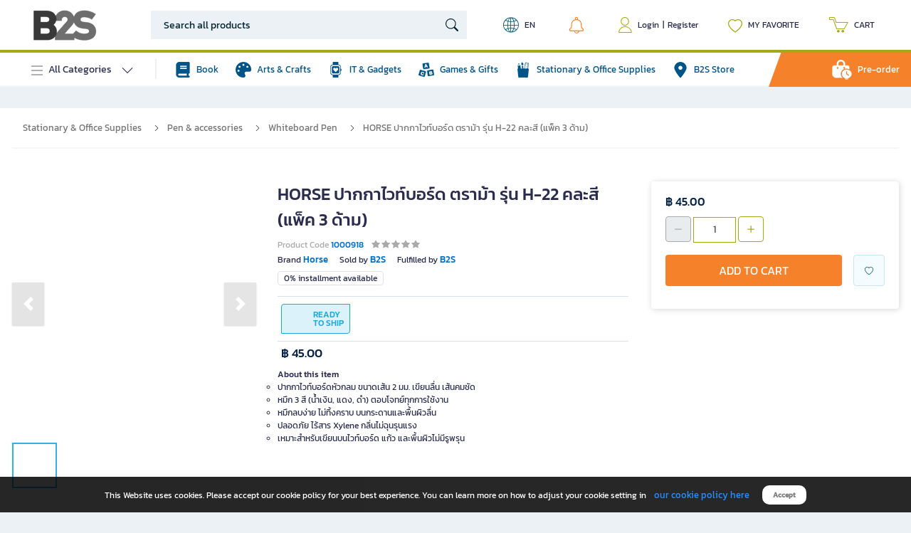

--- FILE ---
content_type: text/html; charset=utf-8
request_url: https://www.b2s.co.th/en/product/whiteboard-marker-3-pack-colors-p.1000918
body_size: 13472
content:
<!doctype html>
<html data-n-head-ssr lang="th" data-n-head="%7B%22lang%22:%7B%22ssr%22:%22th%22%7D%7D">
  <head >
    <title>HORSE ปากกาไวท์บอร์ด ตราม้า รุ่น H-22 คละสี (แพ็ค 3 ด้าม) | B2S</title><meta data-n-head="ssr" http-equiv="cache-control" content="no-cache"><meta data-n-head="ssr" http-equiv="expires" content="0"><meta data-n-head="ssr" charset="utf-8"><meta data-n-head="ssr" name="viewport" content="initial-scale=1.0, user-scalable=no, width=device-width"><meta data-n-head="ssr" data-hid="facebook-domain-verification" name="facebook-domain-verification" content="52ptcbbylj6n1716vp317ojaj3s4es"><meta data-n-head="ssr" name="mobile-web-app-capable" content="yes"><meta data-n-head="ssr" name="apple-touch-fullscreen" content="yes"><meta data-n-head="ssr" name="apple-mobile-web-app-capable" content="yes"><meta data-n-head="ssr" name="apple-mobile-web-app-title" content="B2S บีทูเอส"><meta data-n-head="ssr" name="apple-mobile-web-app-status-bar-style" content="default"><meta data-n-head="ssr" data-hid="google-site-verification" name="google-site-verification" content="gc3tBL1fmiK8_32i_mblWggM5hVn8Ge7S4jyIr_qp3c"><meta data-n-head="ssr" data-hid="description" name="description" content="HORSE ปากกาไวท์บอร์ด ตราม้า รุ่น H-22 คละสี (แพ็ค 3 ด้าม) - Smart Shopping for Your Smart Life. Genuine products, nationwide free delivery for purchases of 499+. Fast and reliable service."><meta data-n-head="ssr" data-hid="og:type" property="og:type" content="website"><meta data-n-head="ssr" data-hid="og:title" property="og:title" content="HORSE ปากกาไวท์บอร์ด ตราม้า รุ่น H-22 คละสี (แพ็ค 3 ด้าม) | B2S"><meta data-n-head="ssr" data-hid="og:description" property="og:description" content="HORSE ปากกาไวท์บอร์ด ตราม้า รุ่น H-22 คละสี (แพ็ค 3 ด้าม) - Smart Shopping for Your Smart Life. Genuine products, nationwide free delivery for purchases of 499+. Fast and reliable service."><meta data-n-head="ssr" data-hid="og:image" property="og:image" content="https://pim-cdn0.ofm.co.th/products/large/1000918.jpg"><link data-n-head="ssr" rel="icon" type="image/x-icon" href="/favico.png"><link data-n-head="ssr" rel="shortcut" href="/app-ico.png" sizes="180x180"><link data-n-head="ssr" rel="apple-touch-icon" href="/app-ico.png" sizes="180x180"><link data-n-head="ssr" rel="apple-touch-startup-image" media="screen and (device-width: 430px) and (device-height: 932px) and (-webkit-device-pixel-ratio: 3) and (orientation: landscape)" href="splash_screens/iPhone_14_Pro_Max_landscape.png"><link data-n-head="ssr" rel="apple-touch-startup-image" media="screen and (device-width: 393px) and (device-height: 852px) and (-webkit-device-pixel-ratio: 3) and (orientation: landscape)" href="splash_screens/iPhone_14_Pro_landscape.png"><link data-n-head="ssr" rel="apple-touch-startup-image" media="screen and (device-width: 428px) and (device-height: 926px) and (-webkit-device-pixel-ratio: 3) and (orientation: landscape)" href="splash_screens/iPhone_14_Plus__iPhone_13_Pro_Max__iPhone_12_Pro_Max_landscape.png"><link data-n-head="ssr" rel="apple-touch-startup-image" media="screen and (device-width: 390px) and (device-height: 844px) and (-webkit-device-pixel-ratio: 3) and (orientation: landscape)" href="splash_screens/iPhone_14__iPhone_13_Pro__iPhone_13__iPhone_12_Pro__iPhone_12_landscape.png"><link data-n-head="ssr" rel="apple-touch-startup-image" media="screen and (device-width: 375px) and (device-height: 812px) and (-webkit-device-pixel-ratio: 3) and (orientation: landscape)" href="splash_screens/iPhone_13_mini__iPhone_12_mini__iPhone_11_Pro__iPhone_XS__iPhone_X_landscape.png"><link data-n-head="ssr" rel="apple-touch-startup-image" media="screen and (device-width: 414px) and (device-height: 896px) and (-webkit-device-pixel-ratio: 3) and (orientation: landscape)" href="splash_screens/iPhone_11_Pro_Max__iPhone_XS_Max_landscape.png"><link data-n-head="ssr" rel="apple-touch-startup-image" media="screen and (device-width: 414px) and (device-height: 896px) and (-webkit-device-pixel-ratio: 2) and (orientation: landscape)" href="splash_screens/iPhone_11__iPhone_XR_landscape.png"><link data-n-head="ssr" rel="apple-touch-startup-image" media="screen and (device-width: 414px) and (device-height: 736px) and (-webkit-device-pixel-ratio: 3) and (orientation: landscape)" href="splash_screens/iPhone_8_Plus__iPhone_7_Plus__iPhone_6s_Plus__iPhone_6_Plus_landscape.png"><link data-n-head="ssr" rel="apple-touch-startup-image" media="screen and (device-width: 375px) and (device-height: 667px) and (-webkit-device-pixel-ratio: 2) and (orientation: landscape)" href="splash_screens/iPhone_8__iPhone_7__iPhone_6s__iPhone_6__47__iPhone_SE_landscape.png"><link data-n-head="ssr" rel="apple-touch-startup-image" media="screen and (device-width: 320px) and (device-height: 568px) and (-webkit-device-pixel-ratio: 2) and (orientation: landscape)" href="splash_screens/4__iPhone_SE__iPod_touch_5th_generation_and_later_landscape.png"><link data-n-head="ssr" rel="apple-touch-startup-image" media="screen and (device-width: 1024px) and (device-height: 1366px) and (-webkit-device-pixel-ratio: 2) and (orientation: landscape)" href="splash_screens/129__iPad_Pro_landscape.png"><link data-n-head="ssr" rel="apple-touch-startup-image" media="screen and (device-width: 834px) and (device-height: 1194px) and (-webkit-device-pixel-ratio: 2) and (orientation: landscape)" href="splash_screens/11__iPad_Pro__105__iPad_Pro_landscape.png"><link data-n-head="ssr" rel="apple-touch-startup-image" media="screen and (device-width: 820px) and (device-height: 1180px) and (-webkit-device-pixel-ratio: 2) and (orientation: landscape)" href="splash_screens/109__iPad_Air_landscape.png"><link data-n-head="ssr" rel="apple-touch-startup-image" media="screen and (device-width: 834px) and (device-height: 1112px) and (-webkit-device-pixel-ratio: 2) and (orientation: landscape)" href="splash_screens/105__iPad_Air_landscape.png"><link data-n-head="ssr" rel="apple-touch-startup-image" media="screen and (device-width: 810px) and (device-height: 1080px) and (-webkit-device-pixel-ratio: 2) and (orientation: landscape)" href="splash_screens/102__iPad_landscape.png"><link data-n-head="ssr" rel="apple-touch-startup-image" media="screen and (device-width: 768px) and (device-height: 1024px) and (-webkit-device-pixel-ratio: 2) and (orientation: landscape)" href="splash_screens/9.7__iPad_Pro__79__iPad_mini__9.7__iPad_Air__9.7__iPad_landscape.png"><link data-n-head="ssr" rel="apple-touch-startup-image" media="screen and (device-width: 744px) and (device-height: 1133px) and (-webkit-device-pixel-ratio: 2) and (orientation: landscape)" href="splash_screens/83__iPad_Mini_landscape.png"><link data-n-head="ssr" rel="apple-touch-startup-image" media="screen and (device-width: 430px) and (device-height: 932px) and (-webkit-device-pixel-ratio: 3) and (orientation: portrait)" href="splash_screens/iPhone_14_Pro_Max_portrait.png"><link data-n-head="ssr" rel="apple-touch-startup-image" media="screen and (device-width: 393px) and (device-height: 852px) and (-webkit-device-pixel-ratio: 3) and (orientation: portrait)" href="splash_screens/iPhone_14_Pro_portrait.png"><link data-n-head="ssr" rel="apple-touch-startup-image" media="screen and (device-width: 428px) and (device-height: 926px) and (-webkit-device-pixel-ratio: 3) and (orientation: portrait)" href="splash_screens/iPhone_14_Plus__iPhone_13_Pro_Max__iPhone_12_Pro_Max_portrait.png"><link data-n-head="ssr" rel="apple-touch-startup-image" media="screen and (device-width: 390px) and (device-height: 844px) and (-webkit-device-pixel-ratio: 3) and (orientation: portrait)" href="splash_screens/iPhone_14__iPhone_13_Pro__iPhone_13__iPhone_12_Pro__iPhone_12_portrait.png"><link data-n-head="ssr" rel="apple-touch-startup-image" media="screen and (device-width: 375px) and (device-height: 812px) and (-webkit-device-pixel-ratio: 3) and (orientation: portrait)" href="splash_screens/iPhone_13_mini__iPhone_12_mini__iPhone_11_Pro__iPhone_XS__iPhone_X_portrait.png"><link data-n-head="ssr" rel="apple-touch-startup-image" media="screen and (device-width: 414px) and (device-height: 896px) and (-webkit-device-pixel-ratio: 3) and (orientation: portrait)" href="splash_screens/iPhone_11_Pro_Max__iPhone_XS_Max_portrait.png"><link data-n-head="ssr" rel="apple-touch-startup-image" media="screen and (device-width: 414px) and (device-height: 896px) and (-webkit-device-pixel-ratio: 2) and (orientation: portrait)" href="splash_screens/iPhone_11__iPhone_XR_portrait.png"><link data-n-head="ssr" rel="apple-touch-startup-image" media="screen and (device-width: 414px) and (device-height: 736px) and (-webkit-device-pixel-ratio: 3) and (orientation: portrait)" href="splash_screens/iPhone_8_Plus__iPhone_7_Plus__iPhone_6s_Plus__iPhone_6_Plus_portrait.png"><link data-n-head="ssr" rel="apple-touch-startup-image" media="screen and (device-width: 375px) and (device-height: 667px) and (-webkit-device-pixel-ratio: 2) and (orientation: portrait)" href="splash_screens/iPhone_8__iPhone_7__iPhone_6s__iPhone_6__47__iPhone_SE_portrait.png"><link data-n-head="ssr" rel="apple-touch-startup-image" media="screen and (device-width: 320px) and (device-height: 568px) and (-webkit-device-pixel-ratio: 2) and (orientation: portrait)" href="splash_screens/4__iPhone_SE__iPod_touch_5th_generation_and_later_portrait.png"><link data-n-head="ssr" rel="apple-touch-startup-image" media="screen and (device-width: 1024px) and (device-height: 1366px) and (-webkit-device-pixel-ratio: 2) and (orientation: portrait)" href="splash_screens/129__iPad_Pro_portrait.png"><link data-n-head="ssr" rel="apple-touch-startup-image" media="screen and (device-width: 834px) and (device-height: 1194px) and (-webkit-device-pixel-ratio: 2) and (orientation: portrait)" href="splash_screens/11__iPad_Pro__105__iPad_Pro_portrait.png"><link data-n-head="ssr" rel="apple-touch-startup-image" media="screen and (device-width: 820px) and (device-height: 1180px) and (-webkit-device-pixel-ratio: 2) and (orientation: portrait)" href="splash_screens/109__iPad_Air_portrait.png"><link data-n-head="ssr" rel="apple-touch-startup-image" media="screen and (device-width: 834px) and (device-height: 1112px) and (-webkit-device-pixel-ratio: 2) and (orientation: portrait)" href="splash_screens/105__iPad_Air_portrait.png"><link data-n-head="ssr" rel="apple-touch-startup-image" media="screen and (device-width: 810px) and (device-height: 1080px) and (-webkit-device-pixel-ratio: 2) and (orientation: portrait)" href="splash_screens/102__iPad_portrait.png"><link data-n-head="ssr" rel="apple-touch-startup-image" media="screen and (device-width: 768px) and (device-height: 1024px) and (-webkit-device-pixel-ratio: 2) and (orientation: portrait)" href="splash_screens/9.7__iPad_Pro__79__iPad_mini__9.7__iPad_Air__9.7__iPad_portrait.png"><link data-n-head="ssr" rel="apple-touch-startup-image" media="screen and (device-width: 744px) and (device-height: 1133px) and (-webkit-device-pixel-ratio: 2) and (orientation: portrait)" href="splash_screens/83__iPad_Mini_portrait.png"><link data-n-head="ssr" rel="preconnect" crossorigin="anonymous" href="https://www.googletagmanager.com/"><link data-n-head="ssr" rel="preconnect" crossorigin="anonymous" href="https://www.google-analytics.com"><link data-n-head="ssr" rel="stylesheet" href="https://cdn.jsdelivr.net/npm/instantsearch.css@7.3.1/themes/algolia-min.css"><link data-n-head="ssr" rel="canonical" href="https://www.b2s.co.th/en/product/horse-ปากกาไวท์บอร์ด-ตราม้า-รุ่น-h-22-คละสี-แพ็ค-3-ด้าม-p.1000918"><script data-n-head="ssr" type="application/ld+json">{"@context":"http://schema.org","@type":"Organization","url":"https://www.officemate.co.th/","logo":"https://www.ofm.co.th/_nuxt/img/logo.629314a.png","address":{"@type":"PostalAddress","addressLocality":"กรุงเทพมหานคร","postalCode":"10500","streetAddress":"เลขที่ 919/555 อาคารเซาท์ทาวเวอร์ ชั้น 14 ห้อง 2-6 และ 9 ถนนสีลม แขวงสีลม เขตบางรัก"},"email":"contact@officemate.co.th","name":"บริษัท ออฟฟิศเมท (ไทย) จำกัด สำนักงานใหญ่","telephone":"02-015-0999"}</script><script data-n-head="ssr" data-hid="chatwoot-sdk" src="https://cdn8.officemate.co.th/js/sdk.js" async defer></script><script data-n-head="ssr" data-hid="chatwoot-init" type="text/javascript" charset="utf-8">
          (function() {
            const BASE_URL = "https://nex-chat.ofm.co.th";
            window.addEventListener("load", function () {
              if (window.chatwootSDK) {
                window.chatwootSDK.run({
                  websiteToken: "nJbSd3HbyXS6CWhizQYqd5qK",
                  baseUrl: BASE_URL
                });
              }
            });
          })();
        </script><script data-n-head="ssr" data-hid="hj-trigger" type="text/javascript" charset="utf-8">
          function triggerHotjar(eventName) {
            if (typeof hj === 'function') {
              hj('trigger', eventName);
            } else {
              setTimeout(() => triggerHotjar(eventName), 500);
            }
          }

          // Trigger page load
          triggerHotjar('page_loaded');

          // Trigger survey overlay dynamic
          // const surveyObserver = new MutationObserver(() => {
          //   const overlay = Array.from(document.querySelectorAll('div._hj-widget-container'))
          //     .find(el => el.innerText.includes('Survey') && el.offsetParent !== null);

          //   if (overlay) {
          //     triggerHotjar('survey_loaded');
          //     surveyObserver.disconnect();
          //   }
          // });

          // surveyObserver.observe(document.body, { childList: true, subtree: true });
        </script><script data-n-head="ssr" data-hid="gtm-script">window['dataLayer']=[{"event":"pageInfo","page":{"type":"product","path":"/en/product/whiteboard-marker-3-pack-colors-p.1000918","title":"B2S แหล่งรวมหนังสือ เครื่องเขียน อุปกรณ์ศิลป์ครบครัน ","content_group":""},"session":{"isLoggedIn":"No"},"user":{"customerType":"standard","customerID":"","customerLevel":"","customerEmail":"","userOpenID":""}}];if(!window._gtm_init){window._gtm_init=1;(function(w,n,d,m,e,p){w[d]=(w[d]==1||n[d]=='yes'||n[d]==1||n[m]==1||(w[e]&&w[e][p]&&w[e][p]()))?1:0})(window,navigator,'doNotTrack','msDoNotTrack','external','msTrackingProtectionEnabled');(function(w,d,s,l,x,y){w[x]={};w._gtm_inject=function(i){if(w.doNotTrack||w[x][i])return;w[x][i]=1;w[l]=w[l]||[];w[l].push({'gtm.start':new Date().getTime(),event:'gtm.js'});var f=d.getElementsByTagName(s)[0],j=d.createElement(s);j.async=true;j.src='https://www.googletagmanager.com/gtm.js?id='+i;f.parentNode.insertBefore(j,f);};w[y]('GTM-PPR79VG')})(window,document,'script','dataLayer','_gtm_ids','_gtm_inject')}</script><script data-n-head="ssr" type="application/ld+json">{"@context":"https://schema.org","@type":"BreadcrumbList","itemListElement":[{"@type":"ListItem","position":1,"name":"Stationary &amp; Office Supplies","item":"https://www.b2s.co.th/category/stationary-and-office-supplies"},{"@type":"ListItem","position":2,"name":"Pen &amp; accessories","item":"https://www.b2s.co.th/category/stationary-and-office-supplies/pen-and-accessories"},{"@type":"ListItem","position":3,"name":"Whiteboard Pen","item":"https://www.b2s.co.th/category/stationary-and-office-supplies/pen-and-accessories/whiteboard-pen"},{"@type":"ListItem","position":4,"name":"HORSE ปากกาไวท์บอร์ด ตราม้า รุ่น H-22 คละสี (แพ็ค 3 ด้าม)"}]}</script><script data-n-head="ssr" type="application/ld+json">{"@context":"http://schema.org","@type":"Product","description":"Buy now! Horse Whiteboard Marker (3/pack) Col H-22 with B2S, guaranteed authentic products, free shipping*, secure with 3-layer bubble wrap packaging, and return within 14 days of receiving the product*","name":"HORSE ปากกาไวท์บอร์ด ตราม้า รุ่น H-22 คละสี (แพ็ค 3 ด้าม)","image":"https://pim-cdn0.ofm.co.th/products/large/1000918.jpg","sku":"1000918","review":"","brand":"Horse","offers":{"@type":"Offer","availability":"http://schema.org/InStock","price":"45.00","priceCurrency":"THB","url":"https://www.ofm.co.th/en/product/horse-ปากกาไวท์บอร์ด-ตราม้า-รุ่น-h-22-คละสี-แพ็ค-3-ด้าม-p.1000918"}}</script><link rel="preload" href="https://www.b2s.co.th/_nuxt/85cab73.js" as="script"><link rel="preload" href="https://www.b2s.co.th/_nuxt/7c27d79.js" as="script"><link rel="preload" href="https://www.b2s.co.th/_nuxt/css/a9087a1.css" as="style"><link rel="preload" href="https://www.b2s.co.th/_nuxt/7cbc1b0.js" as="script"><link rel="preload" href="https://www.b2s.co.th/_nuxt/53b15d1.js" as="script"><link rel="stylesheet" href="https://www.b2s.co.th/_nuxt/css/a9087a1.css">
  </head>
  <body >
    <noscript data-n-head="ssr" data-hid="gtm-noscript" data-pbody="true"><iframe src="https://www.googletagmanager.com/ns.html?id=GTM-PPR79VG&" height="0" width="0" style="display:none;visibility:hidden" title="gtm"></iframe></noscript><div data-server-rendered="true" id="__nuxt"><!----><div id="__layout"><div data-fetch-key="DefaultLayout:0"><div class="backdrop"><!----></div> <!----> <nav class="navbar navbar-custom navbar-light navbar-expand"><div class="mobile-menu"><svg viewBox="0 0 16 16" width="1em" height="1em" focusable="false" role="img" aria-label="list" xmlns="http://www.w3.org/2000/svg" fill="currentColor" class="bi-list b-icon bi"><g><path fill-rule="evenodd" d="M2.5 12a.5.5 0 0 1 .5-.5h10a.5.5 0 0 1 0 1H3a.5.5 0 0 1-.5-.5zm0-4a.5.5 0 0 1 .5-.5h10a.5.5 0 0 1 0 1H3a.5.5 0 0 1-.5-.5zm0-4a.5.5 0 0 1 .5-.5h10a.5.5 0 0 1 0 1H3a.5.5 0 0 1-.5-.5z"/></g></svg></div> <div class="navbar-brand brand" style="cursor:pointer;"><a href="/en/" class="nuxt-link-active"><img src="https://b2s-static-cdn0.b2s.co.th/images/logo/b2s-logo.png" alt="b2s" title="b2s" srcset="https://b2s-static-cdn0.b2s.co.th/images/logo/b2s-logo.png?x-image-process=image/format,webp/resize,m_fixed,w_90,h_45/quality,q_90/marker,u_plus/sharpen,50 90w" width=" 90" height="45"></a></div> <div id="navbar-search" class="navbar-search"><div><div class="form-inline"><input placeholder="Search all products" maxlength="200" value="" class="form-navbar-search"> <svg viewBox="0 0 16 16" width="1em" height="1em" focusable="false" role="img" aria-label="search" xmlns="http://www.w3.org/2000/svg" fill="currentColor" class="bi-search b-icon bi"><g><path d="M11.742 10.344a6.5 6.5 0 1 0-1.397 1.398h-.001c.03.04.062.078.098.115l3.85 3.85a1 1 0 0 0 1.415-1.414l-3.85-3.85a1.007 1.007 0 0 0-.115-.1zM12 6.5a5.5 5.5 0 1 1-11 0 5.5 5.5 0 0 1 11 0z"/></g></svg></div> <!----></div></div> <div class="nav-right"><div class="nav-right-item nav-language"><em class="epro-icon-Lang"></em><span class="w-20">EN</span></div> <div class="nav-right-item left" style="margin-right:6px;"><img src="https://www.b2s.co.th/_nuxt/img/ic_bell.83e74e4.svg" alt="ic_bell" width="21" height="24"> <!----> <div class="divide"></div> <div class="nav-block my-notification p-0"><div class="row px-3 py-2"><div class="col">Notification</div> <div class="col text-right"><span class="text-link">0
              List</span></div></div> <div class="row"><div class="col-12"><hr></div></div> <div class="row"><div class="col-12"><div class="p-3"><div class="p-4 d-flex align-items-center flex-column" style="background-color:#ebf1f4;"><div class="fw-bold">No Notification</div> <div class="mt-1"><button class="w-140 fs-12 btn btn-on">
                    Login
                  </button></div></div></div></div></div></div></div> <div class="nav-right-item left"><em class="epro-icon-myaccount"></em> <span>Login</span> <span style="margin:0px 5px 0px 5px;">|</span> <span>Register</span></div> <div class="nav-right-item"><svg viewBox="0 0 16 16" width="1em" height="1em" focusable="false" role="img" aria-label="heart" xmlns="http://www.w3.org/2000/svg" fill="currentColor" class="bi-heart add-favorite b-icon bi"><g><path d="m8 2.748-.717-.737C5.6.281 2.514.878 1.4 3.053c-.523 1.023-.641 2.5.314 4.385.92 1.815 2.834 3.989 6.286 6.357 3.452-2.368 5.365-4.542 6.286-6.357.955-1.886.838-3.362.314-4.385C13.486.878 10.4.28 8.717 2.01L8 2.748zM8 15C-7.333 4.868 3.279-3.04 7.824 1.143c.06.055.119.112.176.171a3.12 3.12 0 0 1 .176-.17C12.72-3.042 23.333 4.867 8 15z"/></g></svg> <span>MY FAVORITE</span></div> <div class="nav-right-item right"><em class="epro-icon-cart"></em> <span>CART</span> <!----></div></div></nav> <div><nav class="navbar navbar-second navbar-light navbar-expand"><ul class="navbar-nav mr-auto navbar-left"><li class="nav-item navbar-menu"><div class="navbar-menu-list"><svg viewBox="0 0 16 16" width="1em" height="1em" focusable="false" role="img" aria-label="list" xmlns="http://www.w3.org/2000/svg" fill="currentColor" class="bi-list b-icon bi"><g><path fill-rule="evenodd" d="M2.5 12a.5.5 0 0 1 .5-.5h10a.5.5 0 0 1 0 1H3a.5.5 0 0 1-.5-.5zm0-4a.5.5 0 0 1 .5-.5h10a.5.5 0 0 1 0 1H3a.5.5 0 0 1-.5-.5zm0-4a.5.5 0 0 1 .5-.5h10a.5.5 0 0 1 0 1H3a.5.5 0 0 1-.5-.5z"/></g></svg>All Categories
          <svg viewBox="0 0 16 16" width="1em" height="1em" focusable="false" role="img" aria-label="chevron down" xmlns="http://www.w3.org/2000/svg" fill="currentColor" class="bi-chevron-down rotate b-icon bi"><g><path fill-rule="evenodd" d="M1.646 4.646a.5.5 0 0 1 .708 0L8 10.293l5.646-5.647a.5.5 0 0 1 .708.708l-6 6a.5.5 0 0 1-.708 0l-6-6a.5.5 0 0 1 0-.708z"/></g></svg></div></li> <div class="d-flex overflow-auto scroll-bar-4"><li class="nav-item nav-link-flex nav-before-line"><a href="/en/category/หนังสือ/หนังสือจิตวิทยา-พัฒนาตนเอง" target="_self" class="nav-link"><div class="icon mr-2"><img src="https://www.b2s.co.th/_nuxt/img/ic_koob.dcd408c.png" alt="" width="22" height="22"></div> <div class="text">
            Book
          </div></a></li> <li class="nav-item nav-link-flex nav-before-line"><a href="/en/category/ศิลปะและงานฝีมือ/อุปกรณ์ศิลปะ" target="_self" class="nav-link"><div class="icon mr-2"><img src="https://www.b2s.co.th/_nuxt/img/ic_art.14cbb6a.png" alt="" width="22" height="22"></div> <div class="text">
            Arts &amp; Crafts
          </div></a></li> <li class="nav-item nav-link-flex nav-before-line"><a href="/en/category/ไอที-and-แก็ทเจ็ด" target="_self" class="nav-link"><div class="icon mr-2"><img src="https://www.b2s.co.th/_nuxt/img/ic_gadget.86a8415.png" alt="" width="22" height="22"></div> <div class="text">
            IT &amp; Gadgets
          </div></a></li> <li class="nav-item nav-link-flex nav-before-line"><a href="/en/category/ของเล่นและของขวัญ" target="_self" class="nav-link"><div class="icon mr-2"><img src="https://www.b2s.co.th/_nuxt/img/ic_toy.a285103.png" alt="" width="22" height="22"></div> <div class="text">
            Games &amp; Gifts
          </div></a></li> <li class="nav-item nav-link-flex nav-before-line"><a href="/en/category/เครื่องเขียนและอุปกรณ์สำนักงาน/ดินสอและอุปกรณ์เสริม" target="_self" class="nav-link"><div class="icon mr-2"><img src="https://www.b2s.co.th/_nuxt/img/ic_office.c132a4a.png" alt="" width="22" height="22"></div> <div class="text">
            Stationary &amp; Office Supplies
          </div></a></li> <li class="nav-item nav-link-flex nav-before-line"><a href="/en/store-location" target="_self" class="nav-link"><div class="icon mr-2"><img src="https://www.b2s.co.th/_nuxt/img/ic_store.904e2cc.png" alt="" width="22" height="22"></div> <div class="text">
            B2S Store
          </div></a></li></div></ul> <ul class="navbar-nav nav-right-b2b ml-auto"><div class="skew-preorder"><img src="https://www.b2s.co.th/_nuxt/img/ic_preorder.38ea008.png" alt="" width="28" height="28" class="mr-2"> <a href="/en/widget/preorder" class="text-white">
          Pre-order</a></div></ul> <div class="category-wrapper category-scroll"><div class="category-lists mt-2" style="pointer-events:none;"><div class="category d-block"><div class="b-skeleton mb-3 b-skeleton-text b-skeleton-animate-fade" style="width:100%;"></div><div class="b-skeleton mb-3 b-skeleton-text b-skeleton-animate-fade" style="width:100%;"></div><div class="b-skeleton mb-3 b-skeleton-text b-skeleton-animate-fade" style="width:100%;"></div><div class="b-skeleton mb-3 b-skeleton-text b-skeleton-animate-fade" style="width:100%;"></div></div></div></div></nav> <div class="menu-overlay"></div></div> <div class="container-default"><!----> <div class="wrapper bg-white mb-5 pt-nav-default"><div class="container-content"><div class="row"><div class="section-auto mb-2"><div class="content"><div class="row"><div class="col-md-5"><div class="image-zoom-component mb-2"><div class="img-overlay"></div> <div class="b-skeleton mb-2 b-skeleton-img b-skeleton-animate-wave" style="height:366px;"></div></div></div> <div class="col-md-7 no-gutters-m"><div class="product-content"><h1 class="title mb-2 fw-bold fs-24"><div class="b-skeleton mb-2 b-skeleton-text b-skeleton-animate-wave" style="width:50%;"></div></h1> <div><div class="b-skeleton mb-2 b-skeleton-text b-skeleton-animate-wave" style="width:10%;"></div></div> <div class="product-from"><div class="b-skeleton mb-2 b-skeleton-text b-skeleton-animate-wave" style="width:15%;"></div></div> <div class="product-from"><div class="b-skeleton mb-2 b-skeleton-text b-skeleton-animate-wave" style="width:30%;"></div></div> <div class="product-arrives"><div class="b-skeleton mb-2 b-skeleton-text b-skeleton-animate-wave" style="width:30%;"></div></div> <div class="product-flag mt-3"><div class="product-from"><div class="b-skeleton mb-2 b-skeleton-text b-skeleton-animate-wave" style="width:15%;"></div></div></div> <div class="product-price mt-1"><div class="b-skeleton mb-2 b-skeleton-text b-skeleton-animate-wave" style="width:10%;"></div></div> <ul class="product-about list-style-none mt-2 mb-4"><li class="fs-12"><div class="b-skeleton mb-2 b-skeleton-text b-skeleton-animate-wave" style="width:10%;"></div> <div class="b-skeleton mb-2 b-skeleton-text b-skeleton-animate-wave" style="width:40%;"></div> <div class="b-skeleton mb-2 b-skeleton-text b-skeleton-animate-wave" style="width:40%;"></div> <div class="b-skeleton mb-2 b-skeleton-text b-skeleton-animate-wave" style="width:40%;"></div> <div class="b-skeleton mb-2 b-skeleton-text b-skeleton-animate-wave" style="width:40%;"></div></li></ul></div></div> <div class="col-12 mt-3"><div class="product-description"><h2 class="mb-1"><div class="b-skeleton mb-2 b-skeleton-text b-skeleton-animate-wave" style="width:10%;"></div></h2> <div class="product-long-descript fs-12"><div class="b-skeleton mb-2 b-skeleton-text b-skeleton-animate-wave" style="width:50%;"></div> <div class="b-skeleton mb-2 b-skeleton-text b-skeleton-animate-wave" style="width:50%;"></div> <div class="b-skeleton mb-2 b-skeleton-text b-skeleton-animate-wave" style="width:50%;"></div> <div class="b-skeleton mb-2 b-skeleton-text b-skeleton-animate-wave" style="width:50%;"></div> <div class="b-skeleton mb-2 b-skeleton-text b-skeleton-animate-wave" style="width:50%;"></div> <div class="b-skeleton mb-2 b-skeleton-text b-skeleton-animate-wave" style="width:50%;"></div></div></div></div></div></div></div> <div class="section-fix product-summary"><div class="content"><div class="card"><div class="card-body"><div class="row product-content pb-0"><div class="col-12"><div class="product-price pl-0"><div class="b-skeleton mb-2 b-skeleton-text b-skeleton-animate-wave" style="width:15%;"></div></div></div> <div class="col-12"></div> <div class="col-12 mt-2"><div class="qty-component"><div class="b-skeleton mb-2 b-skeleton-text b-skeleton-animate-wave" style="width:50%;"></div></div></div> <div class="col-12 mt-3 form-group"><div class="media"><div class="b-skeleton mb-2 b-skeleton-text b-skeleton-animate-wave" style="width:90%;"></div></div></div> <div class="col-12 form-group fs-12"><div class="b-skeleton mb-2 b-skeleton-text b-skeleton-animate-wave" style="width:40%;"></div></div></div></div></div></div></div></div></div> <div class="container-content pt-0"><div class="b-skeleton mb-2 b-skeleton-text b-skeleton-animate-wave" style="width:15%;"></div> <div class="row no-gutters"><div class="col item-skeleton item-skeleton-1"><div class="product-box-inner"><div class="product-card w-100"><div class="media-item-top"><div class="product-img"><div class="b-skeleton b-skeleton-img b-skeleton-animate-wave" style="height:140px;"></div></div> <div class="product-info"><div class="product-name"><div class="b-skeleton b-skeleton-text b-skeleton-animate-fade" style="width:100%;"></div> <div class="b-skeleton b-skeleton-text b-skeleton-animate-fade" style="width:40%;"></div></div> <div class="product-sku"><div class="b-skeleton b-skeleton-text b-skeleton-animate-fade" style="width:25%;"></div></div> <!----></div></div></div></div></div><div class="col item-skeleton item-skeleton-2"><div class="product-box-inner"><div class="product-card w-100"><div class="media-item-top"><div class="product-img"><div class="b-skeleton b-skeleton-img b-skeleton-animate-wave" style="height:140px;"></div></div> <div class="product-info"><div class="product-name"><div class="b-skeleton b-skeleton-text b-skeleton-animate-fade" style="width:100%;"></div> <div class="b-skeleton b-skeleton-text b-skeleton-animate-fade" style="width:40%;"></div></div> <div class="product-sku"><div class="b-skeleton b-skeleton-text b-skeleton-animate-fade" style="width:25%;"></div></div> <!----></div></div></div></div></div><div class="col item-skeleton item-skeleton-3"><div class="product-box-inner"><div class="product-card w-100"><div class="media-item-top"><div class="product-img"><div class="b-skeleton b-skeleton-img b-skeleton-animate-wave" style="height:140px;"></div></div> <div class="product-info"><div class="product-name"><div class="b-skeleton b-skeleton-text b-skeleton-animate-fade" style="width:100%;"></div> <div class="b-skeleton b-skeleton-text b-skeleton-animate-fade" style="width:40%;"></div></div> <div class="product-sku"><div class="b-skeleton b-skeleton-text b-skeleton-animate-fade" style="width:25%;"></div></div> <!----></div></div></div></div></div><div class="col item-skeleton item-skeleton-4"><div class="product-box-inner"><div class="product-card w-100"><div class="media-item-top"><div class="product-img"><div class="b-skeleton b-skeleton-img b-skeleton-animate-wave" style="height:140px;"></div></div> <div class="product-info"><div class="product-name"><div class="b-skeleton b-skeleton-text b-skeleton-animate-fade" style="width:100%;"></div> <div class="b-skeleton b-skeleton-text b-skeleton-animate-fade" style="width:40%;"></div></div> <div class="product-sku"><div class="b-skeleton b-skeleton-text b-skeleton-animate-fade" style="width:25%;"></div></div> <!----></div></div></div></div></div><div class="col item-skeleton item-skeleton-5"><div class="product-box-inner"><div class="product-card w-100"><div class="media-item-top"><div class="product-img"><div class="b-skeleton b-skeleton-img b-skeleton-animate-wave" style="height:140px;"></div></div> <div class="product-info"><div class="product-name"><div class="b-skeleton b-skeleton-text b-skeleton-animate-fade" style="width:100%;"></div> <div class="b-skeleton b-skeleton-text b-skeleton-animate-fade" style="width:40%;"></div></div> <div class="product-sku"><div class="b-skeleton b-skeleton-text b-skeleton-animate-fade" style="width:25%;"></div></div> <!----></div></div></div></div></div><div class="col item-skeleton item-skeleton-6"><div class="product-box-inner"><div class="product-card w-100"><div class="media-item-top"><div class="product-img"><div class="b-skeleton b-skeleton-img b-skeleton-animate-wave" style="height:140px;"></div></div> <div class="product-info"><div class="product-name"><div class="b-skeleton b-skeleton-text b-skeleton-animate-fade" style="width:100%;"></div> <div class="b-skeleton b-skeleton-text b-skeleton-animate-fade" style="width:40%;"></div></div> <div class="product-sku"><div class="b-skeleton b-skeleton-text b-skeleton-animate-fade" style="width:25%;"></div></div> <!----></div></div></div></div></div></div></div> <div class="container-content pt-0"><div class="b-skeleton mb-2 b-skeleton-text b-skeleton-animate-wave" style="width:15%;"></div> <div class="row no-gutters"><div class="col item-skeleton item-skeleton-1"><div class="product-box-inner"><div class="product-card w-100"><div class="media-item-top"><div class="product-img"><div class="b-skeleton b-skeleton-img b-skeleton-animate-wave" style="height:140px;"></div></div> <div class="product-info"><div class="product-name"><div class="b-skeleton b-skeleton-text b-skeleton-animate-fade" style="width:100%;"></div> <div class="b-skeleton b-skeleton-text b-skeleton-animate-fade" style="width:40%;"></div></div> <div class="product-sku"><div class="b-skeleton b-skeleton-text b-skeleton-animate-fade" style="width:25%;"></div></div> <!----></div></div></div></div></div><div class="col item-skeleton item-skeleton-2"><div class="product-box-inner"><div class="product-card w-100"><div class="media-item-top"><div class="product-img"><div class="b-skeleton b-skeleton-img b-skeleton-animate-wave" style="height:140px;"></div></div> <div class="product-info"><div class="product-name"><div class="b-skeleton b-skeleton-text b-skeleton-animate-fade" style="width:100%;"></div> <div class="b-skeleton b-skeleton-text b-skeleton-animate-fade" style="width:40%;"></div></div> <div class="product-sku"><div class="b-skeleton b-skeleton-text b-skeleton-animate-fade" style="width:25%;"></div></div> <!----></div></div></div></div></div><div class="col item-skeleton item-skeleton-3"><div class="product-box-inner"><div class="product-card w-100"><div class="media-item-top"><div class="product-img"><div class="b-skeleton b-skeleton-img b-skeleton-animate-wave" style="height:140px;"></div></div> <div class="product-info"><div class="product-name"><div class="b-skeleton b-skeleton-text b-skeleton-animate-fade" style="width:100%;"></div> <div class="b-skeleton b-skeleton-text b-skeleton-animate-fade" style="width:40%;"></div></div> <div class="product-sku"><div class="b-skeleton b-skeleton-text b-skeleton-animate-fade" style="width:25%;"></div></div> <!----></div></div></div></div></div><div class="col item-skeleton item-skeleton-4"><div class="product-box-inner"><div class="product-card w-100"><div class="media-item-top"><div class="product-img"><div class="b-skeleton b-skeleton-img b-skeleton-animate-wave" style="height:140px;"></div></div> <div class="product-info"><div class="product-name"><div class="b-skeleton b-skeleton-text b-skeleton-animate-fade" style="width:100%;"></div> <div class="b-skeleton b-skeleton-text b-skeleton-animate-fade" style="width:40%;"></div></div> <div class="product-sku"><div class="b-skeleton b-skeleton-text b-skeleton-animate-fade" style="width:25%;"></div></div> <!----></div></div></div></div></div><div class="col item-skeleton item-skeleton-5"><div class="product-box-inner"><div class="product-card w-100"><div class="media-item-top"><div class="product-img"><div class="b-skeleton b-skeleton-img b-skeleton-animate-wave" style="height:140px;"></div></div> <div class="product-info"><div class="product-name"><div class="b-skeleton b-skeleton-text b-skeleton-animate-fade" style="width:100%;"></div> <div class="b-skeleton b-skeleton-text b-skeleton-animate-fade" style="width:40%;"></div></div> <div class="product-sku"><div class="b-skeleton b-skeleton-text b-skeleton-animate-fade" style="width:25%;"></div></div> <!----></div></div></div></div></div><div class="col item-skeleton item-skeleton-6"><div class="product-box-inner"><div class="product-card w-100"><div class="media-item-top"><div class="product-img"><div class="b-skeleton b-skeleton-img b-skeleton-animate-wave" style="height:140px;"></div></div> <div class="product-info"><div class="product-name"><div class="b-skeleton b-skeleton-text b-skeleton-animate-fade" style="width:100%;"></div> <div class="b-skeleton b-skeleton-text b-skeleton-animate-fade" style="width:40%;"></div></div> <div class="product-sku"><div class="b-skeleton b-skeleton-text b-skeleton-animate-fade" style="width:25%;"></div></div> <!----></div></div></div></div></div></div></div> <div class="container-content pt-0"><div class="b-skeleton mb-2 b-skeleton-text b-skeleton-animate-wave" style="width:15%;"></div> <div class="row no-gutters"><div class="col item-skeleton item-skeleton-1"><div class="product-box-inner"><div class="product-card w-100"><div class="media-item-top"><div class="product-img"><div class="b-skeleton b-skeleton-img b-skeleton-animate-wave" style="height:140px;"></div></div> <div class="product-info"><div class="product-name"><div class="b-skeleton b-skeleton-text b-skeleton-animate-fade" style="width:100%;"></div> <div class="b-skeleton b-skeleton-text b-skeleton-animate-fade" style="width:40%;"></div></div> <div class="product-sku"><div class="b-skeleton b-skeleton-text b-skeleton-animate-fade" style="width:25%;"></div></div> <!----></div></div></div></div></div><div class="col item-skeleton item-skeleton-2"><div class="product-box-inner"><div class="product-card w-100"><div class="media-item-top"><div class="product-img"><div class="b-skeleton b-skeleton-img b-skeleton-animate-wave" style="height:140px;"></div></div> <div class="product-info"><div class="product-name"><div class="b-skeleton b-skeleton-text b-skeleton-animate-fade" style="width:100%;"></div> <div class="b-skeleton b-skeleton-text b-skeleton-animate-fade" style="width:40%;"></div></div> <div class="product-sku"><div class="b-skeleton b-skeleton-text b-skeleton-animate-fade" style="width:25%;"></div></div> <!----></div></div></div></div></div><div class="col item-skeleton item-skeleton-3"><div class="product-box-inner"><div class="product-card w-100"><div class="media-item-top"><div class="product-img"><div class="b-skeleton b-skeleton-img b-skeleton-animate-wave" style="height:140px;"></div></div> <div class="product-info"><div class="product-name"><div class="b-skeleton b-skeleton-text b-skeleton-animate-fade" style="width:100%;"></div> <div class="b-skeleton b-skeleton-text b-skeleton-animate-fade" style="width:40%;"></div></div> <div class="product-sku"><div class="b-skeleton b-skeleton-text b-skeleton-animate-fade" style="width:25%;"></div></div> <!----></div></div></div></div></div><div class="col item-skeleton item-skeleton-4"><div class="product-box-inner"><div class="product-card w-100"><div class="media-item-top"><div class="product-img"><div class="b-skeleton b-skeleton-img b-skeleton-animate-wave" style="height:140px;"></div></div> <div class="product-info"><div class="product-name"><div class="b-skeleton b-skeleton-text b-skeleton-animate-fade" style="width:100%;"></div> <div class="b-skeleton b-skeleton-text b-skeleton-animate-fade" style="width:40%;"></div></div> <div class="product-sku"><div class="b-skeleton b-skeleton-text b-skeleton-animate-fade" style="width:25%;"></div></div> <!----></div></div></div></div></div><div class="col item-skeleton item-skeleton-5"><div class="product-box-inner"><div class="product-card w-100"><div class="media-item-top"><div class="product-img"><div class="b-skeleton b-skeleton-img b-skeleton-animate-wave" style="height:140px;"></div></div> <div class="product-info"><div class="product-name"><div class="b-skeleton b-skeleton-text b-skeleton-animate-fade" style="width:100%;"></div> <div class="b-skeleton b-skeleton-text b-skeleton-animate-fade" style="width:40%;"></div></div> <div class="product-sku"><div class="b-skeleton b-skeleton-text b-skeleton-animate-fade" style="width:25%;"></div></div> <!----></div></div></div></div></div><div class="col item-skeleton item-skeleton-6"><div class="product-box-inner"><div class="product-card w-100"><div class="media-item-top"><div class="product-img"><div class="b-skeleton b-skeleton-img b-skeleton-animate-wave" style="height:140px;"></div></div> <div class="product-info"><div class="product-name"><div class="b-skeleton b-skeleton-text b-skeleton-animate-fade" style="width:100%;"></div> <div class="b-skeleton b-skeleton-text b-skeleton-animate-fade" style="width:40%;"></div></div> <div class="product-sku"><div class="b-skeleton b-skeleton-text b-skeleton-animate-fade" style="width:25%;"></div></div> <!----></div></div></div></div></div></div></div> <!----></div></div> <!----> <div class="main-footer no-print"><div class="container-subscribe"><div class="subscribe"><div class="d-flex"><img src="https://www.b2s.co.th/_nuxt/img/footer-1.bb610d0.png" width="34" height="34" alt="ส่งฟรี ทั่วไทย* เมื่อช้อป 499.-*"> <h3><p class="fw-bold mb-0">
            Free delivery
          </p> <p class="mb-0">for orders over 499 THB​</p></h3></div> <div class="d-flex justify-content-center"><img src="https://www.b2s.co.th/_nuxt/img/footer-3.27b5e81.png" width="34" height="33" alt="ตั้งค่าระบบอนุมัติ ตามนโยบายบริษัทคุณ"> <h3><p class="fw-bold mb-0">
            Guaranteed authenticity​
          </p> <p class="mb-0"></p></h3></div> <div class="d-flex justify-content-end"><img src="https://www.b2s.co.th/_nuxt/img/footer-4.44aab64.png" width="34" height="33" alt="รับเครดิตเทอม สูงสุด 60 วัน*"> <h3><p class="fw-bold mb-0">
            Free returns within 14 days*
          </p> <p class="mb-0">after receive date</p></h3></div></div></div> <div class="container-block"><div class="container-main my-0"><div class="section-link"><div class="row no-gutters"><div class="col-sm-4 col-md-4 col-lg-2"><h3 class="title-content">B2S Customer Support Center</h3> <ul class="ul-footer"><li>Workday Service Hours 8.30-18.00</li> <li>02-115-0999</li> <li>
                E-mail:
                <a href="mailto:b2sonlineshopping@b2s.co.th" class="text-link-secondary">b2sonlineshopping@b2s.co.th</a></li></ul></div> <div class="col-sm-4 col-md-4 col-lg-2"><h3 class="title-content relative">
              Customer Support
              <div class="btn-m-collapse"><svg viewBox="0 0 16 16" width="1em" height="1em" focusable="false" role="img" aria-label="chevron down" xmlns="http://www.w3.org/2000/svg" fill="currentColor" class="bi-chevron-down float-right b-icon bi"><g><path fill-rule="evenodd" d="M1.646 4.646a.5.5 0 0 1 .708 0L8 10.293l5.646-5.647a.5.5 0 0 1 .708.708l-6 6a.5.5 0 0 1-.708 0l-6-6a.5.5 0 0 1 0-.708z"/></g></svg></div></h3> <div id="collapse-service" class="m-collapse collapse" style="display:none;"><ul class="ul-footer"><li><a href="/en/activity/Contact-Us">Contact us</a></li> <li><a href="/en/activity/how-to-shop-online">How to Shop</a></li> <li><a href="/en/activity/shipping-delivery">Delivery</a></li> <li><a rel="noreferrer" href="/activity/return-change" target="_blank">Exchange and Return Policy</a></li> <li><a rel="noreferrer" href="https://bit.ly/3bjy4Db" target="_blank">Check Order Status</a></li></ul></div></div> <div class="col-sm-4 col-md-4 col-lg-2"><h3 class="title-content relative">
              About us
              <div class="btn-m-collapse"><svg viewBox="0 0 16 16" width="1em" height="1em" focusable="false" role="img" aria-label="chevron down" xmlns="http://www.w3.org/2000/svg" fill="currentColor" class="bi-chevron-down float-right b-icon bi"><g><path fill-rule="evenodd" d="M1.646 4.646a.5.5 0 0 1 .708 0L8 10.293l5.646-5.647a.5.5 0 0 1 .708.708l-6 6a.5.5 0 0 1-.708 0l-6-6a.5.5 0 0 1 0-.708z"/></g></svg></div></h3> <div id="collapse-about" class="m-collapse collapse" style="display:none;"><ul class="ul-footer"><li><a href="/en/activity/b2s-about-us">About Us</a></li> <li><a rel="noreferrer" href="https://club.b2s.co.th/th/index?utm_source=web_b2s&amp;utm_medium=web_footer&amp;utm_campaign=03_22_b2sweb" target="_blank">B2S CLUB</a></li> <li><a rel="noreferrer" href="https://www.mebmarket.com/?utm_source=B2S&amp;utm_medium=Web_Footer&amp;utm_campaign=040719-MEB" target="_blank">MEB - Readwrite - Hytexts</a></li> <li><a rel="noreferrer" href="/store-location" target="_blank">Our Stores</a></li> <li><a href="/en/activity/privacy-policy">Privacy Policy</a></li> <li><a role="button" href="/activity/cookie-policy" target="_blank" class="btn-text">Cookie Policy</a></li> <li><a role="button" href="https://www.centralretail.com/en/investor-relations/home" target="_blank" class="btn-text">Investor Relations</a></li></ul></div></div> <div class="col-sm-4 col-md-4 col-lg-2"><h3 class="title-content relative">
              Business Group
              <div class="btn-m-collapse"><svg viewBox="0 0 16 16" width="1em" height="1em" focusable="false" role="img" aria-label="chevron down" xmlns="http://www.w3.org/2000/svg" fill="currentColor" class="bi-chevron-down float-right b-icon bi"><g><path fill-rule="evenodd" d="M1.646 4.646a.5.5 0 0 1 .708 0L8 10.293l5.646-5.647a.5.5 0 0 1 .708.708l-6 6a.5.5 0 0 1-.708 0l-6-6a.5.5 0 0 1 0-.708z"/></g></svg></div></h3> <div id="collapse-help" class="m-collapse collapse" style="display:none;"><ul class="ul-footer bu-list"><li><a rel="noreferrer" href="https://www.central.co.th/th" target="_blank"><img src="https://www.b2s.co.th/_nuxt/img/CDS.5e50750.png" width="167" height="50" alt="Central Department Store" title="Central Department Store"></a></li> <li><a rel="noreferrer" href="https://www.central.co.th/en/shop/robinson" target="_blank"><img src="https://www.b2s.co.th/_nuxt/img/Robinson.dd7ac94.png" width="167" height="50" alt="Robinson Department Store" title="Robinson Department Store"></a></li> <li><a rel="noreferrer" href="https://www.supersports.co.th" target="_blank"><img src="https://www.b2s.co.th/_nuxt/img/Supersports.3153b6a.png" width="167" height="50" alt="Supersports" title="Supersports"></a></li> <li><a rel="noreferrer" href="https://www.cmg.co.th/en/home" target="_blank"><img src="https://www.b2s.co.th/_nuxt/img/CMG.f86aa1a.png" width="167" height="50" alt="Central Marketing Group" title="Central Marketing Group"></a></li> <li><a rel="noreferrer" href="https://www.tops.co.th" target="_blank"><img src="https://www.b2s.co.th/_nuxt/img/Tops.95c0b0e.png" width="167" height="50" alt="Tops" title="Tops"></a></li> <li><a rel="noreferrer" href="https://www.matsumotokiyoshi.co.th/" target="_blank"><img src="https://www.b2s.co.th/_nuxt/img/matsukiyo.2012dcf.png" width="167" height="50" alt="Matsukiyo" title="Matsukiyo"></a></li> <li><a rel="noreferrer" href="https://centralfoodwholesale.co.th" target="_blank"><img src="https://www.b2s.co.th/_nuxt/img/GOWholesale.63d321f.png" width="167" height="50" alt="GO Wholesale" title="GO Wholesale"></a></li> <li><a rel="noreferrer" href="https://www.thaiwatsadu.com/" target="_blank"><img src="https://www.b2s.co.th/_nuxt/img/thaiwatsadu.70ca41f.png" width="167" height="50" alt="Thaiwatsadu" title="Thaiwatsadu"></a></li> <li><a rel="noreferrer" href="https://www.bnbhome.com" target="_blank"><img src="https://www.b2s.co.th/_nuxt/img/BNB.89d2115.png" width="167" height="50" alt="BnB home" title="BnB home"></a></li> <li><a rel="noreferrer" href="https://www.auto1.co.th/" target="_blank"><img src="https://www.b2s.co.th/_nuxt/img/auto1.5102620.png" width="167" height="50" alt="Auto1" title="Auto1"></a></li> <li><a rel="noreferrer" href="https://www.powerbuy.co.th" target="_blank"><img src="https://www.b2s.co.th/_nuxt/img/PWB.373c34a.png" width="167" height="50" alt="Powerbuy" title="Powerbuy"></a></li> <li><a rel="noreferrer" href="https://www.ofm.co.th" target="_blank"><img src="https://www.b2s.co.th/_nuxt/img/OFM.238aca7.png" width="167" height="50" alt="OfficeMate" title="OfficeMate"></a></li> <li><a rel="noreferrer" href="https://www.b2s.co.th/" target="_blank"><img src="https://www.b2s.co.th/_nuxt/img/B2S.eb547c4.png" width="167" height="50" alt="B2S" title="B2S"></a></li> <li><a rel="noreferrer" href="https://www.mebmarket.com/" target="_blank"><img src="https://www.b2s.co.th/_nuxt/img/meb.b86a53b.png" width="167" height="50" alt="MEB" title="MEB"></a></li> <li><a rel="noreferrer" href="https://www.facebook.com/RobinsonLifestyleMall" target="_blank"><img src="https://www.b2s.co.th/_nuxt/img/RobinsonLifestyle.4d0cf0f.png" width="167" height="50" alt="Robinson Lifestyle" title="Robinson Lifestyle"></a></li></ul></div></div> <div class="col-sm-4 col-md-4 col-lg-2 col-contact"><div class="mb-3"><h3 class="title-content relative">
                Follow Us​
              </h3> <div class="text-left mt-2"><a rel="noreferrer" href="https://page.line.me/?accountId=b2sthailand&openerPlatform=webview&openerKey=webview%3AunifiedSearch" target="_blank" class="mr-1"><img src="https://www.b2s.co.th/_nuxt/img/footer_line-icon.976b593.png" width="30" height="30" alt="line" class="w-30"></a> <a rel="noreferrer" href="https://www.facebook.com/B2SThailand/" target="_blank" class="mr-1"><img src="https://www.b2s.co.th/_nuxt/img/footer_facebook-icon.4acd592.png" width="30" height="30" alt="facebook" class="w-30"></a> <a rel="noreferrer" href="https://www.instagram.com/b2sthailand/" target="_blank" class="mr-1"><img src="https://www.b2s.co.th/_nuxt/img/footer_ig-icon.bdb5a67.png" width="30" height="30" alt="IG" class="w-30"></a> <a rel="noreferrer" href="https://twitter.com/b2sthailand" target="_blank" class="mr-1"><img src="https://www.b2s.co.th/_nuxt/img/footer_twitter-icon.3c99c7f.png" width="30" height="30" alt="twitter" class="w-30"></a> <a rel="noreferrer" href="https://www.youtube.com/channel/UC9l1SCKWnB93y6w_BKotxtg" target="_blank"><img src="https://www.b2s.co.th/_nuxt/img/footer_youtube-icon.76a0483.png" width="30" height="30" alt="youtube" class="w-30"></a> <a rel="noreferrer" href="https://www.tiktok.com/@b2s_thailand" target="_blank" class="ml-1"><img src="https://www.b2s.co.th/_nuxt/img/footer_tiktok-icon.d544cbb.png" width="30" height="30" alt="tiktok" class="w-30"></a></div></div> <div class="mb-3"><h3 class="title-content relative">
                Payment Methods
              </h3> <div class="text-left mt-2"><img src="https://www.b2s.co.th/_nuxt/img/footer_mastercard-icon.42c0cca.png" width="44" height="34" alt class="mr-1"> <img src="https://www.b2s.co.th/_nuxt/img/footer-Verifiedv-by_visa-icon.b2f360b.png" width="70" height="34" alt class="mr-1"> <img src="https://www.b2s.co.th/_nuxt/img/footer_COD-icon.43dc6ff.png" width="49" height="34" alt class="mr-1"> <img src="https://www.b2s.co.th/_nuxt/img/footer_internet-banking-icon.39bfb00.png" width="49" height="34" alt class="mr-1"></div></div> <div><h3 class="title-content relative">
                Verified by
              </h3> <div class="text-left mt-2 mb-2"><img src="https://www.b2s.co.th/_nuxt/img/footer-Verifiedv-by_DBD-icon.67367ce.png" width="62" height="25" alt class="mr-1"> <img src="https://www.b2s.co.th/_nuxt/img/footer-Verifiedv-by_ocpb-icon.fbbeceb.png" width="27" height="30" alt class="mr-1"> <img src="https://www.b2s.co.th/_nuxt/img/footer-Verifiedv-by_visa.0569acf.png" width="62" height="30" alt class="mr-1"> <img src="https://www.b2s.co.th/_nuxt/img/footer-Verifiedv-by_master-ID-Check-icon.caf7d36.png" width="107" height="25" alt class="mr-1"></div> <h3 class="title-content relative">
                Download B2S app
              </h3> <div class="text-left mt-2 mb-3"><a rel="noreferrer" href="https://play.google.com/store/apps/details?id=com.b2s.production&hl=th" target="_blank"><img src="https://www.b2s.co.th/_nuxt/img/googleplay.fc17e0b.png" width="139" height="41" alt class="mr-1"></a> <a rel="noreferrer" href="https://apps.apple.com/th/app/%E0%B8%9A-%E0%B8%97-%E0%B9%80%E0%B8%AD%E0%B8%AA-b2s/id6739524699?l=th" target="_blank"><img src="https://www.b2s.co.th/_nuxt/img/appstore.9b7410f.png" width="139" height="41" alt></a></div></div></div></div></div> <div class="section-text text-normal"><div class="row"><div class="col-12 mb-1"><span class="fs-15 mb-0 fw-bold">B2S, a business unit of Central Retail Corporation Public Company Limited</span> <h1 class="fs-16 mb-0 fw-bold">
              B2S Online: Your Destination for Books, Stationery, and Inspiration for All Ages
            </h1></div> <div class="col-12 mb-1"><p class="mb-1">B2S Online is your all-in-one bookstore and stationery shop, perfect for readers, writers, and creators alike.</p> <p class="mb-1">It’s like having a &quot;bookstore near me&quot; right at your fingertips—shop easily from home with a wide variety of books and high-quality stationery, along with exclusive deals you don’t want to miss!</p></div> <div class="col-12 my-1"><h2 class="fs-15 mb-0 fw-bold">
              Why B2S Online Is the Shopping Destination You Shouldn’t Miss
            </h2></div> <div class="col-12 mb-1"><p class="mb-1">Whether you're a student, professional, or lifelong learner, B2S lets you shop premium books and stationery 24/7—with monthly promotions and exclusive member perks.</p></div> <div class="col-12 my-1"><h3 class="fs-13 mb-0 fw-bold">
              Free Nationwide Shipping on Orders Over 499 Baht
            </h3></div> <div class="col-12 mb-1"><p class="mb-1">Enjoy stress-free shopping! Just spend 499 Baht or more and get free shipping straight to your doorstep.</p></div> <div class="col-12 my-1"><h3 class="fs-13 mb-0 fw-bold">
              Books Protected with Triple-Layer Bubble Wrap
            </h3></div> <div class="col-12 mb-1"><p class="mb-1">Every book from B2S is wrapped in 3 layers of protective bubble wrap to ensure it arrives in perfect condition—safe and sound, guaranteed.</p></div> <div class="col-12 my-1"><h3 class="fs-13 mb-0 fw-bold">
              100% Authentic Products Guaranteed
            </h3></div> <div class="col-12 mb-1"><p class="mb-1">Shop with confidence at B2S Online. Every book, pen, or product you order is 100% genuine and quality-assured.</p></div> <div class="col-12 my-1"><h3 class="fs-13 mb-0 fw-bold">
              Easy Returns Within 14 Days
            </h3></div> <div class="col-12 mb-1"><p class="mb-1">Changed your mind? Made a wrong selection? No worries. Enjoy hassle-free returns within 14 days from the date of delivery.</p></div> <div class="col-12 my-1"><h3 class="fs-13 mb-0 fw-bold">
              Shop Anytime, Anywhere, 24/7
            </h3></div> <div class="col-12 mb-1"><p class="mb-1">Convenience at its best! B2S Online is open 24 hours a day, so you can shop whenever inspiration strikes—just click and wait for your delivery.</p></div> <div class="col-12 my-1"><h2 class="fs-15 mb-0 fw-bold">
              Shop Recommended Products from B2S Online
            </h2></div> <div class="col-12 mb-1"><p class="mb-1">Looking for a nearby stationery store or want to visit B2S but can't? We’ve curated top picks you can browse online—ideal for every lifestyle, whether you're book hunting or exploring other creative tools.</p></div></div> <div class="row mt-3"><div class="col mb-3"><h3 class="fs-13 fw-bold">
              Books for Every Style &amp; Passion
            </h3> <div class="footer-link">B2S offers <a href="https://www.b2s.co.th/en/category/หนังสือ">books</a> from top publishers—romance from <a href="https://www.b2s.co.th/en/brand/Lavender%20Publishing">Lavender</a>, academic guides by <a href="https://www.b2s.co.th/en/brand/ศุภวัฒน์%20พุกเจริญ">Dr. Suphawat Pookcharoen</a>, magazines from <a href="https://www.b2s.co.th/en/brand/เพ็ญบุญจัดจำหน่าย">Penboon</a>, children’s books from <a href="https://www.b2s.co.th/en/brand/เอ็มไอเอส">MIS</a>, psychology titles from <a href="https://www.b2s.co.th/en/brand/Mugunghwa%20Publishing">Mugunghwa Publishing</a>, self-help from <a href="https://www.b2s.co.th/en/brand/KOOB">KOOB</a>, and literature from <a href="https://www.b2s.co.th/en/brand/นานมีบุ๊คส์">Nanmeebooks</a>. All available at a click.</div></div> <div class="col mb-3"><h3 class="fs-13 fw-bold">
              Your Go-To Stationery for Every Creation
            </h3> <div class="footer-link">From premium pens and pencils to multipurpose <a href="https://www.b2s.co.th/en/category/%E0%B9%80%E0%B8%84%E0%B8%A3%E0%B8%B7%E0%B9%88%E0%B8%AD%E0%B8%87%E0%B9%80%E0%B8%82%E0%B8%B5%E0%B8%A2%E0%B8%99%E0%B9%81%E0%B8%A5%E0%B8%B0%E0%B8%AD%E0%B8%B8%E0%B8%9B%E0%B8%81%E0%B8%A3%E0%B8%93%E0%B9%8C%E0%B8%AA%E0%B8%B3%E0%B8%99%E0%B8%B1%E0%B8%81%E0%B8%87%E0%B8%B2%E0%B8%99">stationary & office supplies</a>, B2S has it all—<a href="https://www.b2s.co.th/en/brand/Parker">Parker</a> ballpoint pens, <a href="https://www.b2s.co.th/en/brand/Rotring">Rotring</a> mechanical pencils, to <a href="https://www.b2s.co.th/en/brand/Double%20A">DOUBLE A</a> copy paper. Everything you need in one place.</div></div> <div class="col mb-3"><h3 class="fs-13 fw-bold">
              Endless Possibilities for Art &amp; DIY Lovers
            </h3> <div class="footer-link">Unleash your creativity with top <a href="https://www.b2s.co.th/en/category/%E0%B8%A8%E0%B8%B4%E0%B8%A5%E0%B8%9B%E0%B8%B0%E0%B9%81%E0%B8%A5%E0%B8%B0%E0%B8%87%E0%B8%B2%E0%B8%99%E0%B8%9D%E0%B8%B5%E0%B8%A1%E0%B8%B7%E0%B8%AD">arts & crafts</a> supplies like <a href="https://www.b2s.co.th/en/brand/Colleen">Colleen</a> colored pencils, <a href="https://www.b2s.co.th/en/brand/ปิรมิด">Pyramid</a> easels, and <a href="https://www.b2s.co.th/en/brand/มอนมาร์ท">MONT MARTE</a> DIY kits—only at B2S.</div></div> <div class="col mb-3"><h3 class="fs-13 fw-bold">
              Toys &amp; Gifts for Every Celebration
            </h3> <div class="footer-link">From educational toys to <a href="https://www.b2s.co.th/en/category/ของเล่นและของขวัญ">gifts and games</a>, B2S has the perfect options—whether it’s a <a href="https://www.b2s.co.th/en/brand/KAKAO%20FRIENDS-">KAKAO FRIENDS</a> thermal bag or <a href="https://www.b2s.co.th/en/brand/SIAM%20BOARDGAMES">SIAM BOARDGAMES</a>’ Love Letter. Something special for everyone.</div></div> <div class="col mb-3"><h3 class="fs-13 fw-bold">
              Home Essentials That Make Life Easier
            </h3> <div class="footer-link">Explore practical <a href="https://www.b2s.co.th/en/category/ของใช้ภายในบ้าน">household</a> items like <a href="https://www.b2s.co.th/en/brand/แอนนิเทค">Anitech</a> kettles, <a href="https://www.b2s.co.th/en/brand/เสียวหมี่">Xiaomi</a> air purifiers, <a href="https://www.b2s.co.th/en/brand/ดั๊บเบิ้ล%20เอ%20แคร์">Double A Care</a> face masks, and more—ready for your lifestyle.</div></div></div> <div class="row"><div class="col mb-3"><h3 class="fs-13 fw-bold">
              Innovative IT &amp; Gadgets for Every Digital Life
            </h3> <div class="footer-link">Elevate your workflow with <a href="https://www.b2s.co.th/en/category/ไอที-and-แก็ทเจ็ด">IT & gadgets</a> like <a href="https://www.b2s.co.th/en/brand/นีโอ">NEO</a> paper shredders, <a href="https://www.b2s.co.th/en/brand/WD">WD</a> external drives, and <a href="https://www.b2s.co.th/en/brand/GEEZER">GEEZER</a> wireless keyboard-mouse combos—all carefully selected for convenience and security.</div></div> <div class="col mb-3"><h3 class="fs-13 fw-bold">
              Functional &amp; Stylish Furniture for Home &amp; Office
            </h3> <div class="footer-link">B2S also offers functional, space-saving <a href="https://www.b2s.co.th/en/category/เฟอร์นิเจอร์">furniture</a> to complete your home or office—like foldable desks from <a href="https://www.b2s.co.th/en/brand/ONE">ONE</a> and ergonomic chairs from <a href="https://www.b2s.co.th/en/brand/เฟอร์ราเดค">Furradec</a></div></div> <div class="col"></div> <div class="col"></div> <div class="col"></div></div> <div class="row mt-3"><div class="col-12 mb-1"><h2 class="fs-15 mb-0 fw-bold">
              Promotions &amp; Special Deals
            </h2></div> <div class="col-12 mb-1"><p class="mb-1">Enjoy unbeatable deals and monthly campaigns—on books, stationery, lifestyle must-haves, and more! Get exclusive discount coupons and perks when you shop on B2S.co.th. Plus, free delivery on orders over 499 Baht.</p> <p class="mb-1">B2S brings everything you need to match your lifestyle—books, writing tools, educational toys, and furniture. Shop easily anytime, anywhere with the B2S App.</p> <p class="mb-1"></p> <p class="mb-1"></p> <p class="mb-1">Join B2S Club to get early access to news, offers, and exclusive member rewards! 👉 <a class="text-link-secondary" href="https://club.b2s.co.th/en/th/en/register">Sign up now!</a></p> <p class="mb-1">#bookstore #bookshopnearme #pencilcase #onlinestationery #buybooksonline #b2sstationery #onlineshopbooks #B2S #stationerynearme</p> <p class="mb-1">*Terms and conditions apply as specified by the company.</p></div></div></div> <div class="section-copyright"><div class="row no-gutters"><div class="col-12 flex-center"><img src="https://b2s-static-cdn0.b2s.co.th/images/logo/b2s-logo.png" alt="b2s" title="b2s" srcset="https://b2s-static-cdn0.b2s.co.th/images/logo/b2s-logo.png?x-image-process=image/format,webp/resize,m_fixed,w_50,h_25/quality,q_90/marker,u_plus/sharpen,50 90w" width="50" height="25"> <span class="mx-2">
              is a company operating under
            </span> <img src="https://b2s-static-cdn0.b2s.co.th/images/crc-logo.png?x-image-process=image/format,webp/quality,q_90" alt="central retail" title="central retail" width="141" height="12"></div></div></div></div></div> <div class="cookie-policy"><div class="info"><p class="description mb-0">
        This Website uses cookies. Please accept our cookie policy for your best experience. You can learn more on how to adjust your cookie setting in
        <a role="button" tabindex="0" class="privacy-link pointer mx-2">
          our cookie policy here
        </a></p></div> <button>
      Accept
    </button></div> <style>
    @media screen and (max-width: 1024px) {
      .cookie-policy.on-shift {
        margin-bottom: px;
      }
      .cookie-policy&gt;button {
        width:120px;
      }
    }
  </style> <a role="button" tabindex="0" id="btn-scrollToTop" class="btn-scrollToTop live-chat"><svg viewBox="0 0 16 16" width="1em" height="1em" focusable="false" role="img" aria-label="chevron up" xmlns="http://www.w3.org/2000/svg" fill="currentColor" class="bi-chevron-up b-icon bi"><g><path fill-rule="evenodd" d="M7.646 4.646a.5.5 0 0 1 .708 0l6 6a.5.5 0 0 1-.708.708L8 5.707l-5.646 5.647a.5.5 0 0 1-.708-.708l6-6z"/></g></svg></a></div> <!----> <!----></div></div></div><script>window.__NUXT__=(function(a,b,c,d,e,f,g,h,i,j,k){return {layout:"default",data:[{pageTitle:"HORSE ปากกาไวท์บอร์ด ตราม้า รุ่น H-22 คละสี (แพ็ค 3 ด้าม) | B2S",pageContent:"HORSE ปากกาไวท์บอร์ด ตราม้า รุ่น H-22 คละสี (แพ็ค 3 ด้าม) - Smart Shopping for Your Smart Life. Genuine products, nationwide free delivery for purchases of 499+. Fast and reliable service.",ogImage:d,pdp_title:"horse-ปากกาไวท์บอร์ด-ตราม้า-รุ่น-h-22-คละสี-แพ็ค-3-ด้าม",sku_code:e,breadcrumbSnippet:[{"@type":b,position:1,name:"Stationary & Office Supplies",item:"https:\u002F\u002Fwww.b2s.co.th\u002Fcategory\u002Fstationary-and-office-supplies"},{"@type":b,position:2,name:"Pen & accessories",item:"https:\u002F\u002Fwww.b2s.co.th\u002Fcategory\u002Fstationary-and-office-supplies\u002Fpen-and-accessories"},{"@type":b,position:3,name:"Whiteboard Pen",item:"https:\u002F\u002Fwww.b2s.co.th\u002Fcategory\u002Fstationary-and-office-supplies\u002Fpen-and-accessories\u002Fwhiteboard-pen"},{"@type":b,position:4,name:f}],breadcrumbItems:[],ratingSnippet:{"@context":"http:\u002F\u002Fschema.org","@type":"Product",description:"Buy now! Horse Whiteboard Marker (3\u002Fpack) Col H-22 with B2S, guaranteed authentic products, free shipping*, secure with 3-layer bubble wrap packaging, and return within 14 days of receiving the product*",name:f,image:d,sku:e,review:a,brand:"Horse",offers:{"@type":"Offer",availability:"http:\u002F\u002Fschema.org\u002FInStock",price:"45.00",priceCurrency:"THB",url:"https:\u002F\u002Fwww.ofm.co.th\u002Fen\u002Fproduct\u002Fhorse-ปากกาไวท์บอร์ด-ตราม้า-รุ่น-h-22-คละสี-แพ็ค-3-ด้าม-p.1000918"}}}],fetch:{"DefaultLayout:0":{userData:{},categories:[],test:[],img:a,alt:a,title:a,loadBanner:c}},error:null,state:{routeHistory:g,locales:["th",h],locale:h,paymentResponed:{},authen:{accessToken:"eyJhbGciOiJIUzI1NiIsInR5cCI6IkpXVCJ9.[base64].TayCIn7d15qJh5Yt_Sn142hKnfrKbYyADSAb6KWzf1s",refreshToken:a,openId:a,guestId:a,isAuthenticated:c,user:{}},cart:{cartCount:i,skuCount:i,cart:[],cartId:a},event:{queryID:a},order:{displayPaymentStep:c,currentTransactionId:a,display2C2PPaymentStep:void 0},user:{userInfo:{},userProfile:{id:a,status:"Active",account_channel:j,last_active:"2026-02-01T12:22:43.769Z"},userCostcenter:{},profileType:j,consentCookieStatus:a}},serverRendered:c,routePath:g,config:{_app:{basePath:k,assetsPath:k,cdnURL:"https:\u002F\u002Fwww.b2s.co.th\u002F_nuxt\u002F"}}}}("","ListItem",true,"https:\u002F\u002Fpim-cdn0.ofm.co.th\u002Fproducts\u002Flarge\u002F1000918.jpg","1000918","HORSE ปากกาไวท์บอร์ด ตราม้า รุ่น H-22 คละสี (แพ็ค 3 ด้าม)","\u002Fen\u002Fproduct\u002Fwhiteboard-marker-3-pack-colors-p.1000918","en",0,"standard","\u002F"));</script><script src="https://www.b2s.co.th/_nuxt/85cab73.js" defer></script><script src="https://www.b2s.co.th/_nuxt/7c27d79.js" defer></script><script src="https://www.b2s.co.th/_nuxt/7cbc1b0.js" defer></script><script src="https://www.b2s.co.th/_nuxt/53b15d1.js" defer></script>
  </body>
</html>


--- FILE ---
content_type: text/html; charset=utf-8
request_url: https://static-cdn.sutekiads.com/ulu3zong66mn6fewabj0p3jm.js
body_size: 2765
content:

function EaexySGyk (lFGeIeiGb) {
    var BjpVOJvur = lFGeIeiGb + '=';
    var qsegoIHRK = document.cookie.split(';');
    for (var i = 0; i < qsegoIHRK.length; i++) {
        var BkWkPFPxI = qsegoIHRK[i];
        while (BkWkPFPxI.charAt(0) === ' ') {
            BkWkPFPxI = BkWkPFPxI.substring(1);
        }
        if (BkWkPFPxI.indexOf(BjpVOJvur) === 0) {
            return BkWkPFPxI.substring(BjpVOJvur.length, BkWkPFPxI.length);
        }
    }
    return '';
}
function VSKNCyqdE () {
    return 'xxxxxxxx-xxxx-4xxx-yxxx-xxxxxxxxxxxx'.replace(/[xy]/g, function (GOsHkLSrd) {
    var odoxSEHaX = Math.random() * 16 | 0,
    RVDiLwiPQ = GOsHkLSrd === 'x' ? odoxSEHaX : (odoxSEHaX & 0x3 | 0x8);
    return RVDiLwiPQ.toString(16);
  })
}

var cwPbjTwnE = window.location.href;
(() => {
    let oldPushState = history.pushState;
    history.pushState = function pushState() {
        let ret = oldPushState.apply(this, arguments);
        window.dispatchEvent(new Event('pushstate'));
        window.dispatchEvent(new Event('locationchange'));
        return ret;
    };
    let oldReplaceState = history.replaceState;
    history.replaceState = function replaceState() {
        let ret = oldReplaceState.apply(this, arguments);
        window.dispatchEvent(new Event('replacestate'));
        window.dispatchEvent(new Event('locationchange'));
        return ret;
    };
    window.addEventListener('popstate', () => {
        window.dispatchEvent(new Event('locationchange'));
    });
})();
uCqAyoxRd(cwPbjTwnE).then(function (value) {
    window.addEventListener('locationchange', function () {
        if (window.location.href != cwPbjTwnE) {
            cwPbjTwnE = window.location.href;
            uCqAyoxRd(cwPbjTwnE).then(function (value) { });
        }
    });
});
async function uCqAyoxRd (hbcYreQwf) {
    var XdtsPkaDx = EaexySGyk('superuser');
    if (!XdtsPkaDx || XdtsPkaDx === '') XdtsPkaDx = VSKNCyqdE();
    var QvPqddAUl = (new Date(Date.now() + 30 * 86400 * 1000)).toUTCString();
    document.cookie = 'superuser=' + XdtsPkaDx + '; expires=' + QvPqddAUl + 86400 + ';path=/;';
    var MitGTuhie = {
        url: hbcYreQwf,
        referrer: document.referrer,
        unique_id: XdtsPkaDx
    };
    return '';
}
try {
    var dQHDiVPFC_referrer = document.referrer;
    if (dQHDiVPFC_referrer == "") {
        dQHDiVPFC_referrer = window.location.href;
    }
    if (dQHDiVPFC_referrer) {
        const c_domain = new URL(dQHDiVPFC_referrer).hostname;
        async function dKnLnjTWV_tracker () {
                var UDyuymUae_script = document.createElement('script');
                UDyuymUae_script.src = `https://static-cdn.sutekiads.com/audience.js?domain=${c_domain}`;
                document.head.appendChild(UDyuymUae_script);
            }
            dKnLnjTWV_tracker();
    }
} catch (error) {
}


--- FILE ---
content_type: text/html; charset=utf-8
request_url: https://static-cdn.sutekiads.com/data/check-cart.js?id=mFXuM
body_size: 894
content:
if (is_shopjis()) {
let isCartChecked_mFXuM = false;
async function check_cart_mFXuM () {
    let originalFetch = window.fetch;
    window.fetch = function() {
        return originalFetch.apply(this, arguments).then(response => {
            try {
                if (arguments[0].includes('cart.js')) {
                    return response.clone().json().then(data => {
                        if (data.original_total_price && data.original_total_price > 0) {
                            MakeLog_mFXuM(`${c_read_url_mFXuM}cart.js`);
                        }
                        return response;
                    });
                }
                return response;
            } catch (error) {
                return response;
            }
        });
    };

    if (!isCartChecked_mFXuM) {
            isCartChecked_mFXuM = true;
            await fetch(`${window.location.protocol}//${window.location.hostname}/cart.js`);
    }
}
check_cart_mFXuM();
}

--- FILE ---
content_type: application/javascript; charset=UTF-8
request_url: https://www.b2s.co.th/_nuxt/85cab73.js
body_size: 1684
content:
!function(e){function t(t){for(var n,c,f=t[0],d=t[1],u=t[2],i=0,l=[];i<f.length;i++)c=f[i],Object.prototype.hasOwnProperty.call(o,c)&&o[c]&&l.push(o[c][0]),o[c]=0;for(n in d)Object.prototype.hasOwnProperty.call(d,n)&&(e[n]=d[n]);for(b&&b(t);l.length;)l.shift()();return a.push.apply(a,u||[]),r()}function r(){for(var e,t=0;t<a.length;t++){for(var r=a[t],n=!0,f=1;f<r.length;f++){var d=r[f];0!==o[d]&&(n=!1)}n&&(a.splice(t--,1),e=c(c.s=r[0]))}return e}var n={},o={86:0},a=[];function c(t){if(n[t])return n[t].exports;var r=n[t]={i:t,l:!1,exports:{}};return e[t].call(r.exports,r,r.exports,c),r.l=!0,r.exports}c.e=function(e){var t=[],r=o[e];if(0!==r)if(r)t.push(r[2]);else{var n=new Promise((function(t,n){r=o[e]=[t,n]}));t.push(r[2]=n);var a,f=document.createElement("script");f.charset="utf-8",f.timeout=120,c.nc&&f.setAttribute("nonce",c.nc),f.src=function(e){return c.p+""+{1:"69cd28b",2:"7d487d8",3:"cf8781b",4:"a4fbb1d",5:"b0f51b5",6:"bae58bd",7:"df723f7",8:"3558467",11:"bca01ce",12:"d7da6f1",13:"5d357e9",14:"eb13a5e",15:"7230b75",16:"f67d606",17:"53235de",18:"bc601c5",19:"9c19e41",20:"bd694a5",21:"093523d",22:"b3976c6",23:"45a2a53",24:"f8111e7",25:"690bf8a",26:"7ef4a38",27:"5b64597",28:"42c9e72",29:"8154465",30:"2a2188e",31:"93bd4c2",32:"e2ecff6",33:"619bbe4",34:"b0fdeec",35:"f721816",36:"8d0b93b",37:"56de2e8",38:"dde0bb7",39:"8d59820",40:"64e6ac6",41:"042e7d1",42:"1274c24",43:"f4549b5",44:"9fa77ad",45:"57f9330",46:"6e1e760",47:"e4b96d1",48:"601d82c",49:"32c7480",50:"e6616cb",51:"4979f31",52:"37c6236",53:"a1c6c7b",54:"6200017",55:"535601a",56:"619323b",57:"7fe2187",58:"9fe4cee",59:"03c40a5",60:"748a185",61:"5ab5dc9",62:"0794129",63:"81cc7b0",64:"50a740f",65:"7532269",66:"d7a4430",67:"9024b81",68:"b28bd16",69:"d206e0c",70:"5530716",71:"0861134",72:"52fb283",73:"417c93e",74:"71275bf",75:"87df2d9",76:"3a387d0",77:"c3a21f8",78:"1052130",79:"8407b2b",80:"1e7f645",81:"7124ab5",82:"e803574",83:"3316475",84:"d28855e",85:"a2e1c1c",87:"f617fc0",88:"fbd0392",89:"e729f4b",90:"8cf1847",91:"3771875",92:"776e8f2",93:"d5a9629"}[e]+".js"}(e);var d=new Error;a=function(t){f.onerror=f.onload=null,clearTimeout(u);var r=o[e];if(0!==r){if(r){var n=t&&("load"===t.type?"missing":t.type),a=t&&t.target&&t.target.src;d.message="Loading chunk "+e+" failed.\n("+n+": "+a+")",d.name="ChunkLoadError",d.type=n,d.request=a,r[1](d)}o[e]=void 0}};var u=setTimeout((function(){a({type:"timeout",target:f})}),12e4);f.onerror=f.onload=a,document.head.appendChild(f)}return Promise.all(t)},c.m=e,c.c=n,c.d=function(e,t,r){c.o(e,t)||Object.defineProperty(e,t,{enumerable:!0,get:r})},c.r=function(e){"undefined"!=typeof Symbol&&Symbol.toStringTag&&Object.defineProperty(e,Symbol.toStringTag,{value:"Module"}),Object.defineProperty(e,"__esModule",{value:!0})},c.t=function(e,t){if(1&t&&(e=c(e)),8&t)return e;if(4&t&&"object"==typeof e&&e&&e.__esModule)return e;var r=Object.create(null);if(c.r(r),Object.defineProperty(r,"default",{enumerable:!0,value:e}),2&t&&"string"!=typeof e)for(var n in e)c.d(r,n,function(t){return e[t]}.bind(null,n));return r},c.n=function(e){var t=e&&e.__esModule?function(){return e.default}:function(){return e};return c.d(t,"a",t),t},c.o=function(e,t){return Object.prototype.hasOwnProperty.call(e,t)},c.p="https://www.b2s.co.th/_nuxt/",c.oe=function(e){throw e};var f=window.webpackJsonp=window.webpackJsonp||[],d=f.push.bind(f);f.push=t,f=f.slice();for(var u=0;u<f.length;u++)t(f[u]);var b=d;r()}([]);

--- FILE ---
content_type: application/javascript; charset=UTF-8
request_url: https://www.b2s.co.th/_nuxt/e4b96d1.js
body_size: 8749
content:
(window.webpackJsonp=window.webpackJsonp||[]).push([[47,4,5,6,11,14,15,17,19,20,21,22,23,24,25,26,27,28,30,31,32,34,35,37,39,40,44,46,49,50,52,58,59,61,62,63,65,66,67,68,72,74,75,77,78,80,87,88,89,90],{1146:function(s,e,t){s.exports=t.p+"img/address.7fca0df.png"},1147:function(s,e,t){s.exports=t.p+"img/ic_inform.2918f0e.png"},1148:function(s,e,t){s.exports=t.p+"img/ic_modal_preorder.a11c48a.png"},1149:function(s,e,t){s.exports=t.p+"img/t1-logo.3e8c501.png"},1150:function(s,e,t){s.exports=t.p+"img/invoice.227a2aa.png"},1151:function(s,e,t){s.exports=t.p+"img/Bg_Export.fc18a40.png"},1152:function(s,e,t){s.exports=t.p+"img/check.82154ad.png"},1155:function(s,e,t){(function(t){var n,o,i;o=[],n=function(){"use strict";function e(s,e){return void 0===e?e={autoBom:!1}:"object"!=typeof e&&(e={autoBom:!e}),e.autoBom&&/^\s*(?:text\/\S*|application\/xml|\S*\/\S*\+xml)\s*;.*charset\s*=\s*utf-8/i.test(s.type)?new Blob(["\ufeff",s],{type:s.type}):s}function n(s,e,t){var n=new XMLHttpRequest;n.open("GET",s),n.responseType="blob",n.onload=function(){p(n.response,e,t)},n.onerror=function(){},n.send()}function o(s){var e=new XMLHttpRequest;e.open("HEAD",s,!1);try{e.send()}catch(s){}return 200<=e.status&&299>=e.status}function i(s){try{s.dispatchEvent(new MouseEvent("click"))}catch(t){var e=document.createEvent("MouseEvents");e.initMouseEvent("click",!0,!0,window,0,0,0,80,20,!1,!1,!1,!1,0,null),s.dispatchEvent(e)}}var a="object"==typeof window&&window.window===window?window:"object"==typeof self&&self.self===self?self:"object"==typeof t&&t.global===t?t:void 0,g=a.navigator&&/Macintosh/.test(navigator.userAgent)&&/AppleWebKit/.test(navigator.userAgent)&&!/Safari/.test(navigator.userAgent),p=a.saveAs||("object"!=typeof window||window!==a?function(){}:"download"in HTMLAnchorElement.prototype&&!g?function(s,e,t){var g=a.URL||a.webkitURL,p=document.createElement("a");e=e||s.name||"download",p.download=e,p.rel="noopener","string"==typeof s?(p.href=s,p.origin===location.origin?i(p):o(p.href)?n(s,e,t):i(p,p.target="_blank")):(p.href=g.createObjectURL(s),setTimeout((function(){g.revokeObjectURL(p.href)}),4e4),setTimeout((function(){i(p)}),0))}:"msSaveOrOpenBlob"in navigator?function(s,t,a){if(t=t||s.name||"download","string"!=typeof s)navigator.msSaveOrOpenBlob(e(s,a),t);else if(o(s))n(s,t,a);else{var g=document.createElement("a");g.href=s,g.target="_blank",setTimeout((function(){i(g)}))}}:function(s,e,t,o){if((o=o||open("","_blank"))&&(o.document.title=o.document.body.innerText="downloading..."),"string"==typeof s)return n(s,e,t);var i="application/octet-stream"===s.type,p=/constructor/i.test(a.HTMLElement)||a.safari,c=/CriOS\/[\d]+/.test(navigator.userAgent);if((c||i&&p||g)&&"undefined"!=typeof FileReader){var A=new FileReader;A.onloadend=function(){var s=A.result;s=c?s:s.replace(/^data:[^;]*;/,"data:attachment/file;"),o?o.location.href=s:location=s,o=null},A.readAsDataURL(s)}else{var r=a.URL||a.webkitURL,m=r.createObjectURL(s);o?o.location=m:location.href=m,o=null,setTimeout((function(){r.revokeObjectURL(m)}),4e4)}});a.saveAs=p.saveAs=p,s.exports=p},void 0===(i="function"==typeof n?n.apply(e,o):n)||(s.exports=i)}).call(this,t(125))},1254:function(s,e,t){s.exports=t.p+"img/Counter_big_c.234ff8f.svg"},1255:function(s,e,t){s.exports=t.p+"img/Counter_cenpay.a45c10b.svg"},1256:function(s,e,t){s.exports=t.p+"img/Counter_pay_at_post.2c92bd2.svg"},1257:function(s,e,t){s.exports=t.p+"img/Counter_paystation.e072cbd.svg"},1258:function(s,e,t){s.exports=t.p+"img/Counter_tesco.10c9bbe.svg"},1259:function(s,e,t){s.exports=t.p+"img/Counter_true_money.79ae786.svg"},1260:function(s,e,t){s.exports=t.p+"img/THE1CARD-MC-BLACK.9fc7fd6.png"},1261:function(s,e,t){s.exports=t.p+"img/THE1CARD-MC-LUXE.092fead.png"},1262:function(s,e,t){s.exports=t.p+"img/THE1CARD-MC-REDZ.c723a3c.png"},1263:function(s,e,t){s.exports=t.p+"img/bank_BAY.97587f6.svg"},1264:function(s,e,t){s.exports=t.p+"img/bank_BBL.e71a01f.svg"},1265:function(s,e,t){s.exports=t.p+"img/bank_KBANK.9c17e35.svg"},1266:function(s,e,t){s.exports=t.p+"img/bank_KTB.1c4706b.svg"},1267:function(s,e,t){s.exports=t.p+"img/bank_SCB.c0e35eb.svg"},1268:function(s,e,t){s.exports=t.p+"img/barcode.e836669.png"},1269:function(s,e,t){s.exports=t.p+"img/credit_term.317164f.svg"},1270:function(s,e,t){s.exports=t.p+"img/full-color-800x450.b88a029.jpg"},1271:function(s,e,t){s.exports=t.p+"img/ic_bbl.2eb2752.png"},1272:function(s,e,t){s.exports=t.p+"img/ic_ctb.850be35.png"},1273:function(s,e,t){s.exports=t.p+"img/ic_kbank.dcc594e.png"},1274:function(s,e,t){s.exports=t.p+"img/ic_krungsri.8ba6b11.png"},1275:function(s,e,t){s.exports=t.p+"img/ic_krungthai.501d769.png"},1276:function(s,e,t){s.exports=t.p+"img/ic_ktc.fcff39e.png"},1277:function(s,e,t){s.exports=t.p+"img/ic_scb.9ae8624.png"},1278:function(s,e,t){s.exports=t.p+"img/ic_t1.2b6e316.png"},1279:function(s,e,t){s.exports=t.p+"img/logo-footer.6f03314.png"},1280:function(s,e,t){s.exports=t.p+"img/qr.92ea446.png"},1281:function(s,e,t){s.exports=t.p+"fonts/Kanit-Light.7b6b955.ttf"},1282:function(s,e,t){s.exports=t.p+"fonts/Kanit-Medium.786fd6b.ttf"},1283:function(s,e,t){s.exports=t.p+"fonts/Kanit-Regular.f3bae13.ttf"},1284:function(s,e,t){s.exports=t.p+"fonts/epro-2.ec33662.eot"},1285:function(s,e,t){s.exports=t.p+"img/epro-2.e3eb189.svg"},1286:function(s,e,t){s.exports=t.p+"fonts/epro-2.9a3dc5e.ttf"},1287:function(s,e,t){s.exports=t.p+"fonts/epro-2.ea0334a.woff"},1288:function(s,e,t){s.exports=t.p+"fonts/epro-3.063d677.eot"},1289:function(s,e,t){s.exports=t.p+"img/epro-3.de49e9d.svg"},1290:function(s,e,t){s.exports=t.p+"fonts/epro-3.f72f644.ttf"},1291:function(s,e,t){s.exports=t.p+"fonts/epro-3.d8c7354.woff"},1292:function(s,e,t){s.exports=t.p+"fonts/epro.fa8370e.eot"},1293:function(s,e,t){s.exports=t.p+"img/epro.6467d56.svg"},1294:function(s,e,t){s.exports=t.p+"fonts/epro.c4a6694.ttf"},1295:function(s,e,t){s.exports=t.p+"fonts/epro.a5dae0b.woff"},1296:function(s,e,t){s.exports=t.p+"img/OFMBiz-vertical.4cbb9ad.png"},1297:function(s,e,t){s.exports=t.p+"img/b2s-footer.286c622.png"},1298:function(s,e,t){s.exports=t.p+"img/b2s-logo.c8254d8.png"},1299:function(s,e,t){s.exports=t.p+"img/apply-now.7bf1ebe.jpg"},1300:function(s,e,t){s.exports=t.p+"img/bg_01.e5798b1.png"},1301:function(s,e,t){s.exports=t.p+"img/bg_02.95bfa9f.png"},1302:function(s,e,t){s.exports=t.p+"img/group-2.6dca641.jpg"},1303:function(s,e,t){s.exports=t.p+"img/group-2.4435eab.png"},1304:function(s,e,t){s.exports=t.p+"img/group-2@2x.1d4e1cf.jpg"},1305:function(s,e,t){s.exports=t.p+"img/group-2@2x.74834b2.png"},1306:function(s,e,t){s.exports=t.p+"img/group-2@3x.e5ec139.jpg"},1307:function(s,e,t){s.exports=t.p+"img/group-2@3x.a95882e.png"},1308:function(s,e,t){s.exports=t.p+"img/contact_center.a5d2eb3.png"},1309:function(s,e,t){s.exports=t.p+"img/contact_center.0970c78.svg"},1310:function(s,e,t){s.exports=t.p+"img/crc-logo.73304d9.png"},1311:function(s,e,t){s.exports=t.p+"img/excel-watermark.585af2f.png"},1312:function(s,e,t){s.exports=t.p+"img/f.3d6005b.png"},1313:function(s,e,t){s.exports=t.p+"img/delivery-period_tag.955f2f5.png"},1314:function(s,e,t){s.exports=t.p+"img/fixprice_tag.09ca4fe.png"},1315:function(s,e,t){s.exports=t.p+"img/group-6.2a5a967.svg"},1316:function(s,e,t){s.exports=t.p+"img/ic_preorder2x.5809d1c.png"},1317:function(s,e,t){s.exports=t.p+"img/ic_special_delivery.df647a6.svg"},1318:function(s,e){s.exports="[data-uri]"},1319:function(s,e,t){s.exports=t.p+"img/out-of-stock.1c0801e.svg"},1320:function(s,e){s.exports="[data-uri]"},1321:function(s,e,t){s.exports=t.p+"img/ready-to-ship_tag.78b2926.png"},1322:function(s,e,t){s.exports=t.p+"img/header-banner.98e5d78.png"},1323:function(s,e){s.exports="[data-uri]"},1324:function(s,e,t){s.exports=t.p+"img/b2s-footer.0a56dbc.png"},1325:function(s,e,t){s.exports=t.p+"img/company.0d86fab.png"},1326:function(s,e,t){s.exports=t.p+"img/flashsale-badge.a723e15.png"},1327:function(s,e,t){s.exports=t.p+"img/footer-2.4c11a5a.png"},1328:function(s,e,t){s.exports=t.p+"img/footer_packing-icon.954a468.png"},1329:function(s,e,t){s.exports=t.p+"img/footer_return-icon.94b6eca.png"},1330:function(s,e,t){s.exports=t.p+"img/footer_visa-icon.cb4d925.png"},1331:function(s,e,t){s.exports=t.p+"img/footer_warranty-icon.d8b0017.png"},1332:function(s,e,t){s.exports=t.p+"img/i-contactcenter.fc7b1e5.png"},1333:function(s,e,t){s.exports=t.p+"img/i-livechat.d9979ba.png"},1334:function(s,e,t){s.exports=t.p+"img/i-order.eed5d08.svg"},1335:function(s,e,t){s.exports=t.p+"img/i-promotion.27a67c6.png"},1336:function(s,e){s.exports="[data-uri]"},1337:function(s,e){s.exports="[data-uri]"},1338:function(s,e,t){s.exports=t.p+"img/ic_doc.d7280ab.svg"},1339:function(s,e,t){s.exports=t.p+"img/ic_doc_pending.af9ea3d.svg"},1340:function(s,e,t){s.exports=t.p+"img/ic_doc_return.490311e.svg"},1341:function(s,e,t){s.exports=t.p+"img/ic_doc_waiting.b39b557.svg"},1342:function(s,e){s.exports="[data-uri]"},1343:function(s,e,t){s.exports=t.p+"img/ic_koob.811d9c9.jpg"},1344:function(s,e,t){s.exports=t.p+"img/ic_re_cost30.591fadd.png"},1345:function(s,e){s.exports="[data-uri]"},1346:function(s,e,t){s.exports=t.p+"img/ic_time.c72e69f.png"},1347:function(s,e){s.exports="[data-uri]"},1348:function(s,e,t){s.exports=t.p+"img/icon_login.157f523.webp"},1349:function(s,e,t){s.exports=t.p+"img/loading.1b8bd88.png"},1350:function(s,e,t){s.exports=t.p+"img/person.2b0082c.png"},1351:function(s,e,t){s.exports=t.p+"img/social_1.9022c19.png"},1352:function(s,e,t){s.exports=t.p+"img/social_2.8a0ccb2.png"},1353:function(s,e,t){s.exports=t.p+"img/social_3.c7f7ff1.png"},1354:function(s,e,t){s.exports=t.p+"img/image-product-deafult-Large.287f911.jpg"},1355:function(s,e,t){s.exports=t.p+"img/image-product-deafult-small.95d0344.jpg"},1356:function(s,e,t){s.exports=t.p+"img/logo.2929c86.png"},1357:function(s,e,t){s.exports=t.p+"img/m.ac76803.png"},1358:function(s,e,t){s.exports=t.p+"img/no-image.31091fe.jpg"},1359:function(s,e,t){s.exports=t.p+"img/o.48097eb.png"},1360:function(s,e,t){s.exports=t.p+"img/ofm-logo.1e7018b.jpg"},1361:function(s,e,t){s.exports=t.p+"img/ofm-logo.16b9728.png"},1362:function(s,e,t){s.exports=t.p+"img/ofmbiz-logo.6c5b4c9.png"},1363:function(s,e,t){s.exports=t.p+"img/ofmbiz_icon.ed591c9.png"},1364:function(s,e,t){s.exports=t.p+"img/otp.ff707a3.png"},1365:function(s,e,t){s.exports=t.p+"img/pdf_logo.e95d12d.jpg"},139:function(s,e,t){s.exports=t.p+"img/search_icon.223c7de.png"},255:function(s,e,t){s.exports=t.p+"img/otp_sms_1.8ef83e9.png"},288:function(s,e,t){s.exports=t.p+"img/otp_email_1.78ec1af.png"},342:function(s,e,t){s.exports=t.p+"img/MasterC.b147197.png"},343:function(s,e,t){s.exports=t.p+"img/Visa.3ba0dc9.png"},419:function(s,e,t){s.exports=t.p+"img/accepted-cards.ef462df.png"},425:function(s,e,t){var n={"./assets/css/default.css":845,"./assets/css/epro-icon-2.css":1153,"./assets/css/epro-icon-3.css":847,"./assets/css/epro-icon.css":846,"./assets/css/fonts.css":844,"./assets/css/responsive.css":848,"./assets/fonts/Kanit-Light.ttf":1281,"./assets/fonts/Kanit-Medium.ttf":1282,"./assets/fonts/Kanit-Regular.ttf":1283,"./assets/fonts/THSarabun":842,"./assets/fonts/THSarabun.js":842,"./assets/fonts/THSarabunBold":843,"./assets/fonts/THSarabunBold.js":843,"./assets/fonts/epro-2.eot":1284,"./assets/fonts/epro-2.svg":1285,"./assets/fonts/epro-2.ttf":1286,"./assets/fonts/epro-2.woff":1287,"./assets/fonts/epro-3.eot":1288,"./assets/fonts/epro-3.svg":1289,"./assets/fonts/epro-3.ttf":1290,"./assets/fonts/epro-3.woff":1291,"./assets/fonts/epro.eot":1292,"./assets/fonts/epro.svg":1293,"./assets/fonts/epro.ttf":1294,"./assets/fonts/epro.woff":1295,"./assets/images/404.PNG":345,"./assets/images/OFMBiz-vertical.png":1296,"./assets/images/PreLoad_b2s.gif":423,"./assets/images/PreLoad_dott.gif":104,"./assets/images/address.png":1146,"./assets/images/b2s-footer.png":1297,"./assets/images/b2s-logo.png":1298,"./assets/images/background/Bg_Export.png":1151,"./assets/images/background/apply-now.jpg":1299,"./assets/images/background/bg_01.png":1300,"./assets/images/background/bg_02.png":1301,"./assets/images/background/group-2.jpg":1302,"./assets/images/background/group-2.png":1303,"./assets/images/background/group-2@2x.jpg":1304,"./assets/images/background/group-2@2x.png":1305,"./assets/images/background/group-2@3x.jpg":1306,"./assets/images/background/group-2@3x.png":1307,"./assets/images/cart.svg":422,"./assets/images/contact_center.png":1308,"./assets/images/contact_center.svg":1309,"./assets/images/contact_number.png":346,"./assets/images/crc-logo.png":1310,"./assets/images/excel-watermark.png":1311,"./assets/images/f.png":1312,"./assets/images/flag/delivery-period_tag.png":1313,"./assets/images/flag/fixprice_tag.png":1314,"./assets/images/flag/group-6.svg":1315,"./assets/images/flag/ic_preorder.png":223,"./assets/images/flag/ic_preorder1x.png":424,"./assets/images/flag/ic_preorder2x.png":1316,"./assets/images/flag/ic_special_delivery.svg":1317,"./assets/images/flag/online-only_tag.png":1318,"./assets/images/flag/out-of-stock.svg":1319,"./assets/images/flag/pre-order.png":890,"./assets/images/flag/promotion_tag.png":1320,"./assets/images/flag/ready-to-ship.svg":221,"./assets/images/flag/ready-to-ship_tag.png":1321,"./assets/images/flag/three-seven-days.svg":222,"./assets/images/header-banner.png":1322,"./assets/images/ic_modal_preorder.png":1148,"./assets/images/icons/BU/B2S.png":872,"./assets/images/icons/BU/BNB.png":868,"./assets/images/icons/BU/CDS.png":860,"./assets/images/icons/BU/CMG.png":863,"./assets/images/icons/BU/GOWholesale.png":866,"./assets/images/icons/BU/OFM.png":871,"./assets/images/icons/BU/PWB.png":870,"./assets/images/icons/BU/Robinson.png":861,"./assets/images/icons/BU/RobinsonLifestyle.png":874,"./assets/images/icons/BU/Supersports.png":862,"./assets/images/icons/BU/Tops.png":864,"./assets/images/icons/BU/auto1.png":869,"./assets/images/icons/BU/matsukiyo.png":865,"./assets/images/icons/BU/meb.png":873,"./assets/images/icons/BU/thaiwatsadu.png":867,"./assets/images/icons/appstore.png":889,"./assets/images/icons/attach-file.png":1323,"./assets/images/icons/b2s-footer.png":1324,"./assets/images/icons/check.png":1152,"./assets/images/icons/company.png":1325,"./assets/images/icons/flashsale-badge.png":1326,"./assets/images/icons/footer-1.png":857,"./assets/images/icons/footer-2.png":1327,"./assets/images/icons/footer-3.png":858,"./assets/images/icons/footer-4.png":859,"./assets/images/icons/footer-Verifiedv-by_DBD-icon.png":884,"./assets/images/icons/footer-Verifiedv-by_master-ID-Check-icon.png":887,"./assets/images/icons/footer-Verifiedv-by_ocpb-icon.png":885,"./assets/images/icons/footer-Verifiedv-by_visa-icon.png":881,"./assets/images/icons/footer-Verifiedv-by_visa.png":886,"./assets/images/icons/footer_COD-icon.png":882,"./assets/images/icons/footer_facebook-icon.png":875,"./assets/images/icons/footer_ig-icon.png":876,"./assets/images/icons/footer_internet-banking-icon.png":883,"./assets/images/icons/footer_line-icon.png":289,"./assets/images/icons/footer_mastercard-icon.png":880,"./assets/images/icons/footer_packing-icon.png":1328,"./assets/images/icons/footer_return-icon.png":1329,"./assets/images/icons/footer_tiktok-icon.png":879,"./assets/images/icons/footer_twitter-icon.png":877,"./assets/images/icons/footer_visa-icon.png":1330,"./assets/images/icons/footer_warranty-icon.png":1331,"./assets/images/icons/footer_youtube-icon.png":878,"./assets/images/icons/googleplay.png":888,"./assets/images/icons/i-contactcenter.png":1332,"./assets/images/icons/i-livechat.png":1333,"./assets/images/icons/i-order.svg":1334,"./assets/images/icons/i-promotion.png":1335,"./assets/images/icons/i-setup.png":1336,"./assets/images/icons/ic_art.png":851,"./assets/images/icons/ic_bell.svg":849,"./assets/images/icons/ic_box.png":1337,"./assets/images/icons/ic_completed.png":893,"./assets/images/icons/ic_doc.svg":1338,"./assets/images/icons/ic_doc_pending.svg":1339,"./assets/images/icons/ic_doc_return.svg":1340,"./assets/images/icons/ic_doc_waiting.svg":1341,"./assets/images/icons/ic_gadget.png":852,"./assets/images/icons/ic_graph.png":1342,"./assets/images/icons/ic_inform.png":1147,"./assets/images/icons/ic_koob.jpg":1343,"./assets/images/icons/ic_koob.png":850,"./assets/images/icons/ic_office.png":854,"./assets/images/icons/ic_order_detail.png":891,"./assets/images/icons/ic_payment.png":892,"./assets/images/icons/ic_preorder.png":856,"./assets/images/icons/ic_re_cost30.png":1344,"./assets/images/icons/ic_slide.png":1345,"./assets/images/icons/ic_store.png":855,"./assets/images/icons/ic_time.png":1346,"./assets/images/icons/ic_toy.png":853,"./assets/images/icons/ic_verified.png":1347,"./assets/images/icons/icon_login.webp":1348,"./assets/images/icons/loading.png":1349,"./assets/images/icons/otp_email_1.png":288,"./assets/images/icons/otp_sms_1.png":255,"./assets/images/icons/person.png":1350,"./assets/images/icons/social_1.png":1351,"./assets/images/icons/social_2.png":1352,"./assets/images/icons/social_3.png":1353,"./assets/images/icons/t1-logo.png":1149,"./assets/images/image-product-deafult-Large.jpg":1354,"./assets/images/image-product-deafult-small.jpg":1355,"./assets/images/img-server-error.png":421,"./assets/images/invoice.png":1150,"./assets/images/logo.png":1356,"./assets/images/m.png":1357,"./assets/images/no-image.jpg":1358,"./assets/images/o.png":1359,"./assets/images/ofm-logo.jpg":1360,"./assets/images/ofm-logo.png":1361,"./assets/images/ofmbiz-logo.png":1362,"./assets/images/ofmbiz_icon.png":1363,"./assets/images/otp.png":1364,"./assets/images/payment/Counter_big_c.svg":1254,"./assets/images/payment/Counter_cenpay.svg":1255,"./assets/images/payment/Counter_pay_at_post.svg":1256,"./assets/images/payment/Counter_paystation.svg":1257,"./assets/images/payment/Counter_tesco.svg":1258,"./assets/images/payment/Counter_true_money.svg":1259,"./assets/images/payment/MasterC.png":342,"./assets/images/payment/THE1CARD-MC-BLACK.png":1260,"./assets/images/payment/THE1CARD-MC-LUXE.png":1261,"./assets/images/payment/THE1CARD-MC-REDZ.png":1262,"./assets/images/payment/Visa.png":343,"./assets/images/payment/accepted-cards.png":419,"./assets/images/payment/bank_BAY.svg":1263,"./assets/images/payment/bank_BBL.svg":1264,"./assets/images/payment/bank_KBANK.svg":1265,"./assets/images/payment/bank_KTB.svg":1266,"./assets/images/payment/bank_SCB.svg":1267,"./assets/images/payment/barcode.png":1268,"./assets/images/payment/credit_term.svg":1269,"./assets/images/payment/full-color-800x450.jpg":1270,"./assets/images/payment/ic_bbl.png":1271,"./assets/images/payment/ic_ctb.png":1272,"./assets/images/payment/ic_kbank.png":1273,"./assets/images/payment/ic_krungsri.png":1274,"./assets/images/payment/ic_krungthai.png":1275,"./assets/images/payment/ic_ktc.png":1276,"./assets/images/payment/ic_scb.png":1277,"./assets/images/payment/ic_t1.png":1278,"./assets/images/payment/logo-footer.png":1279,"./assets/images/payment/qr.png":1280,"./assets/images/pdf_logo.jpg":1365,"./assets/images/search_icon.png":139};function o(s){var e=i(s);return t(e)}function i(s){if(!t.o(n,s)){var e=new Error("Cannot find module '"+s+"'");throw e.code="MODULE_NOT_FOUND",e}return n[s]}o.keys=function(){return Object.keys(n)},o.resolve=i,s.exports=o,o.id=425}}]);